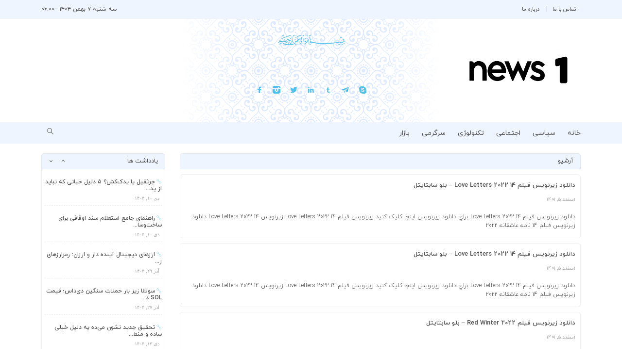

--- FILE ---
content_type: text/html; charset=UTF-8
request_url: http://news-one.ir/tag/%D8%AF%D8%A7%D9%86%D9%84%D9%88%D8%AF-%D8%B2%DB%8C%D8%B1%D9%86%D9%88%DB%8C%D8%B3-%D9%81%DB%8C%D9%84%D9%85-%D8%A7%D9%86%DA%AF%D9%84%DB%8C%D8%B3%DB%8C/
body_size: 51179
content:
<!DOCTYPE html>
<html dir="rtl" lang="fa-IR">
<head><meta name="google-site-verification" content="cvCD_CuMM3craQhhuuxxdHgwp6Nla2k-s6-VeFOv7K4" />
	<meta charset="UTF-8">
	<meta http-equiv="X-UA-Compatible" content="IE=edge">
	<meta name="viewport" content="width=device-width, initial-scale=1">
	<meta name='robots' content='index, follow, max-image-preview:large, max-snippet:-1, max-video-preview:-1' />

	<!-- This site is optimized with the Yoast SEO plugin v26.6 - https://yoast.com/wordpress/plugins/seo/ -->
	<title>دانلود زیرنویس فیلم انگلیسی Archives - خبر اول</title>
	<link rel="canonical" href="http://news-one.ir/tag/دانلود-زیرنویس-فیلم-انگلیسی/" />
	<link rel="next" href="http://news-one.ir/tag/%d8%af%d8%a7%d9%86%d9%84%d9%88%d8%af-%d8%b2%db%8c%d8%b1%d9%86%d9%88%db%8c%d8%b3-%d9%81%db%8c%d9%84%d9%85-%d8%a7%d9%86%da%af%d9%84%db%8c%d8%b3%db%8c/page/2/" />
	<meta property="og:locale" content="fa_IR" />
	<meta property="og:type" content="article" />
	<meta property="og:title" content="دانلود زیرنویس فیلم انگلیسی Archives - خبر اول" />
	<meta property="og:url" content="http://news-one.ir/tag/دانلود-زیرنویس-فیلم-انگلیسی/" />
	<meta property="og:site_name" content="خبر اول" />
	<meta name="twitter:card" content="summary_large_image" />
	<script type="application/ld+json" class="yoast-schema-graph">{"@context":"https://schema.org","@graph":[{"@type":"CollectionPage","@id":"http://news-one.ir/tag/%d8%af%d8%a7%d9%86%d9%84%d9%88%d8%af-%d8%b2%db%8c%d8%b1%d9%86%d9%88%db%8c%d8%b3-%d9%81%db%8c%d9%84%d9%85-%d8%a7%d9%86%da%af%d9%84%db%8c%d8%b3%db%8c/","url":"http://news-one.ir/tag/%d8%af%d8%a7%d9%86%d9%84%d9%88%d8%af-%d8%b2%db%8c%d8%b1%d9%86%d9%88%db%8c%d8%b3-%d9%81%db%8c%d9%84%d9%85-%d8%a7%d9%86%da%af%d9%84%db%8c%d8%b3%db%8c/","name":"دانلود زیرنویس فیلم انگلیسی Archives - خبر اول","isPartOf":{"@id":"https://news-one.ir/#website"},"breadcrumb":{"@id":"http://news-one.ir/tag/%d8%af%d8%a7%d9%86%d9%84%d9%88%d8%af-%d8%b2%db%8c%d8%b1%d9%86%d9%88%db%8c%d8%b3-%d9%81%db%8c%d9%84%d9%85-%d8%a7%d9%86%da%af%d9%84%db%8c%d8%b3%db%8c/#breadcrumb"},"inLanguage":"fa-IR"},{"@type":"BreadcrumbList","@id":"http://news-one.ir/tag/%d8%af%d8%a7%d9%86%d9%84%d9%88%d8%af-%d8%b2%db%8c%d8%b1%d9%86%d9%88%db%8c%d8%b3-%d9%81%db%8c%d9%84%d9%85-%d8%a7%d9%86%da%af%d9%84%db%8c%d8%b3%db%8c/#breadcrumb","itemListElement":[{"@type":"ListItem","position":1,"name":"Home","item":"https://news-one.ir/"},{"@type":"ListItem","position":2,"name":"دانلود زیرنویس فیلم انگلیسی"}]},{"@type":"WebSite","@id":"https://news-one.ir/#website","url":"https://news-one.ir/","name":"خبر اول","description":"","potentialAction":[{"@type":"SearchAction","target":{"@type":"EntryPoint","urlTemplate":"https://news-one.ir/?s={search_term_string}"},"query-input":{"@type":"PropertyValueSpecification","valueRequired":true,"valueName":"search_term_string"}}],"inLanguage":"fa-IR"}]}</script>
	<!-- / Yoast SEO plugin. -->


<link rel="alternate" type="application/rss+xml" title="خبر اول &raquo; دانلود زیرنویس فیلم انگلیسی خوراک برچسب" href="http://news-one.ir/tag/%d8%af%d8%a7%d9%86%d9%84%d9%88%d8%af-%d8%b2%db%8c%d8%b1%d9%86%d9%88%db%8c%d8%b3-%d9%81%db%8c%d9%84%d9%85-%d8%a7%d9%86%da%af%d9%84%db%8c%d8%b3%db%8c/feed/" />
<style id='wp-img-auto-sizes-contain-inline-css' type='text/css'>
img:is([sizes=auto i],[sizes^="auto," i]){contain-intrinsic-size:3000px 1500px}
/*# sourceURL=wp-img-auto-sizes-contain-inline-css */
</style>

<style id='wp-emoji-styles-inline-css' type='text/css'>

	img.wp-smiley, img.emoji {
		display: inline !important;
		border: none !important;
		box-shadow: none !important;
		height: 1em !important;
		width: 1em !important;
		margin: 0 0.07em !important;
		vertical-align: -0.1em !important;
		background: none !important;
		padding: 0 !important;
	}
/*# sourceURL=wp-emoji-styles-inline-css */
</style>
<link rel='stylesheet' id='wp-block-library-rtl-css' href='http://news-one.ir/wp-includes/css/dist/block-library/style-rtl.min.css?ver=6.9' type='text/css' media='all' />
<style id='classic-theme-styles-inline-css' type='text/css'>
/*! This file is auto-generated */
.wp-block-button__link{color:#fff;background-color:#32373c;border-radius:9999px;box-shadow:none;text-decoration:none;padding:calc(.667em + 2px) calc(1.333em + 2px);font-size:1.125em}.wp-block-file__button{background:#32373c;color:#fff;text-decoration:none}
/*# sourceURL=/wp-includes/css/classic-themes.min.css */
</style>
<style id='wpsh-blocks-aparat-style-inline-css' type='text/css'>
.h_iframe-aparat_embed_frame{position:relative}.h_iframe-aparat_embed_frame .ratio{display:block;width:100%;height:auto}.h_iframe-aparat_embed_frame iframe{position:absolute;top:0;left:0;width:100%;height:100%}.wpsh-blocks_aparat{width:100%;clear:both;overflow:auto;display:block;position:relative;padding:30px 0}.wpsh-blocks_aparat_align_center .h_iframe-aparat_embed_frame{margin:0 auto}.wpsh-blocks_aparat_align_left .h_iframe-aparat_embed_frame{margin-right:30%}.wpsh-blocks_aparat_size_small .h_iframe-aparat_embed_frame{max-width:420px}.wpsh-blocks_aparat_size_big .h_iframe-aparat_embed_frame{max-width:720px}

/*# sourceURL=http://news-one.ir/wp-content/plugins/wp-shamsi/blocks/aparat/build/style-index.css */
</style>
<style id='wpsh-blocks-justify-style-inline-css' type='text/css'>
.wp-block-wpsh-blocks-justify,.wpsh-blocks_justify{text-align:justify !important}.wpsh-blocks_justify_ltr{direction:ltr !important}.wpsh-blocks_justify_rtl{direction:rtl !important}

/*# sourceURL=http://news-one.ir/wp-content/plugins/wp-shamsi/blocks/justify/build/style-index.css */
</style>
<style id='wpsh-blocks-shamsi-style-inline-css' type='text/css'>
.wpsh-blocks_shamsi_align_center{text-align:center !important}.wpsh-blocks_shamsi_align_right{text-align:right !important}.wpsh-blocks_shamsi_align_left{text-align:left !important}

/*# sourceURL=http://news-one.ir/wp-content/plugins/wp-shamsi/blocks/shamsi/build/style-index.css */
</style>
<style id='global-styles-inline-css' type='text/css'>
:root{--wp--preset--aspect-ratio--square: 1;--wp--preset--aspect-ratio--4-3: 4/3;--wp--preset--aspect-ratio--3-4: 3/4;--wp--preset--aspect-ratio--3-2: 3/2;--wp--preset--aspect-ratio--2-3: 2/3;--wp--preset--aspect-ratio--16-9: 16/9;--wp--preset--aspect-ratio--9-16: 9/16;--wp--preset--color--black: #000000;--wp--preset--color--cyan-bluish-gray: #abb8c3;--wp--preset--color--white: #ffffff;--wp--preset--color--pale-pink: #f78da7;--wp--preset--color--vivid-red: #cf2e2e;--wp--preset--color--luminous-vivid-orange: #ff6900;--wp--preset--color--luminous-vivid-amber: #fcb900;--wp--preset--color--light-green-cyan: #7bdcb5;--wp--preset--color--vivid-green-cyan: #00d084;--wp--preset--color--pale-cyan-blue: #8ed1fc;--wp--preset--color--vivid-cyan-blue: #0693e3;--wp--preset--color--vivid-purple: #9b51e0;--wp--preset--gradient--vivid-cyan-blue-to-vivid-purple: linear-gradient(135deg,rgb(6,147,227) 0%,rgb(155,81,224) 100%);--wp--preset--gradient--light-green-cyan-to-vivid-green-cyan: linear-gradient(135deg,rgb(122,220,180) 0%,rgb(0,208,130) 100%);--wp--preset--gradient--luminous-vivid-amber-to-luminous-vivid-orange: linear-gradient(135deg,rgb(252,185,0) 0%,rgb(255,105,0) 100%);--wp--preset--gradient--luminous-vivid-orange-to-vivid-red: linear-gradient(135deg,rgb(255,105,0) 0%,rgb(207,46,46) 100%);--wp--preset--gradient--very-light-gray-to-cyan-bluish-gray: linear-gradient(135deg,rgb(238,238,238) 0%,rgb(169,184,195) 100%);--wp--preset--gradient--cool-to-warm-spectrum: linear-gradient(135deg,rgb(74,234,220) 0%,rgb(151,120,209) 20%,rgb(207,42,186) 40%,rgb(238,44,130) 60%,rgb(251,105,98) 80%,rgb(254,248,76) 100%);--wp--preset--gradient--blush-light-purple: linear-gradient(135deg,rgb(255,206,236) 0%,rgb(152,150,240) 100%);--wp--preset--gradient--blush-bordeaux: linear-gradient(135deg,rgb(254,205,165) 0%,rgb(254,45,45) 50%,rgb(107,0,62) 100%);--wp--preset--gradient--luminous-dusk: linear-gradient(135deg,rgb(255,203,112) 0%,rgb(199,81,192) 50%,rgb(65,88,208) 100%);--wp--preset--gradient--pale-ocean: linear-gradient(135deg,rgb(255,245,203) 0%,rgb(182,227,212) 50%,rgb(51,167,181) 100%);--wp--preset--gradient--electric-grass: linear-gradient(135deg,rgb(202,248,128) 0%,rgb(113,206,126) 100%);--wp--preset--gradient--midnight: linear-gradient(135deg,rgb(2,3,129) 0%,rgb(40,116,252) 100%);--wp--preset--font-size--small: 13px;--wp--preset--font-size--medium: 20px;--wp--preset--font-size--large: 36px;--wp--preset--font-size--x-large: 42px;--wp--preset--spacing--20: 0.44rem;--wp--preset--spacing--30: 0.67rem;--wp--preset--spacing--40: 1rem;--wp--preset--spacing--50: 1.5rem;--wp--preset--spacing--60: 2.25rem;--wp--preset--spacing--70: 3.38rem;--wp--preset--spacing--80: 5.06rem;--wp--preset--shadow--natural: 6px 6px 9px rgba(0, 0, 0, 0.2);--wp--preset--shadow--deep: 12px 12px 50px rgba(0, 0, 0, 0.4);--wp--preset--shadow--sharp: 6px 6px 0px rgba(0, 0, 0, 0.2);--wp--preset--shadow--outlined: 6px 6px 0px -3px rgb(255, 255, 255), 6px 6px rgb(0, 0, 0);--wp--preset--shadow--crisp: 6px 6px 0px rgb(0, 0, 0);}:where(.is-layout-flex){gap: 0.5em;}:where(.is-layout-grid){gap: 0.5em;}body .is-layout-flex{display: flex;}.is-layout-flex{flex-wrap: wrap;align-items: center;}.is-layout-flex > :is(*, div){margin: 0;}body .is-layout-grid{display: grid;}.is-layout-grid > :is(*, div){margin: 0;}:where(.wp-block-columns.is-layout-flex){gap: 2em;}:where(.wp-block-columns.is-layout-grid){gap: 2em;}:where(.wp-block-post-template.is-layout-flex){gap: 1.25em;}:where(.wp-block-post-template.is-layout-grid){gap: 1.25em;}.has-black-color{color: var(--wp--preset--color--black) !important;}.has-cyan-bluish-gray-color{color: var(--wp--preset--color--cyan-bluish-gray) !important;}.has-white-color{color: var(--wp--preset--color--white) !important;}.has-pale-pink-color{color: var(--wp--preset--color--pale-pink) !important;}.has-vivid-red-color{color: var(--wp--preset--color--vivid-red) !important;}.has-luminous-vivid-orange-color{color: var(--wp--preset--color--luminous-vivid-orange) !important;}.has-luminous-vivid-amber-color{color: var(--wp--preset--color--luminous-vivid-amber) !important;}.has-light-green-cyan-color{color: var(--wp--preset--color--light-green-cyan) !important;}.has-vivid-green-cyan-color{color: var(--wp--preset--color--vivid-green-cyan) !important;}.has-pale-cyan-blue-color{color: var(--wp--preset--color--pale-cyan-blue) !important;}.has-vivid-cyan-blue-color{color: var(--wp--preset--color--vivid-cyan-blue) !important;}.has-vivid-purple-color{color: var(--wp--preset--color--vivid-purple) !important;}.has-black-background-color{background-color: var(--wp--preset--color--black) !important;}.has-cyan-bluish-gray-background-color{background-color: var(--wp--preset--color--cyan-bluish-gray) !important;}.has-white-background-color{background-color: var(--wp--preset--color--white) !important;}.has-pale-pink-background-color{background-color: var(--wp--preset--color--pale-pink) !important;}.has-vivid-red-background-color{background-color: var(--wp--preset--color--vivid-red) !important;}.has-luminous-vivid-orange-background-color{background-color: var(--wp--preset--color--luminous-vivid-orange) !important;}.has-luminous-vivid-amber-background-color{background-color: var(--wp--preset--color--luminous-vivid-amber) !important;}.has-light-green-cyan-background-color{background-color: var(--wp--preset--color--light-green-cyan) !important;}.has-vivid-green-cyan-background-color{background-color: var(--wp--preset--color--vivid-green-cyan) !important;}.has-pale-cyan-blue-background-color{background-color: var(--wp--preset--color--pale-cyan-blue) !important;}.has-vivid-cyan-blue-background-color{background-color: var(--wp--preset--color--vivid-cyan-blue) !important;}.has-vivid-purple-background-color{background-color: var(--wp--preset--color--vivid-purple) !important;}.has-black-border-color{border-color: var(--wp--preset--color--black) !important;}.has-cyan-bluish-gray-border-color{border-color: var(--wp--preset--color--cyan-bluish-gray) !important;}.has-white-border-color{border-color: var(--wp--preset--color--white) !important;}.has-pale-pink-border-color{border-color: var(--wp--preset--color--pale-pink) !important;}.has-vivid-red-border-color{border-color: var(--wp--preset--color--vivid-red) !important;}.has-luminous-vivid-orange-border-color{border-color: var(--wp--preset--color--luminous-vivid-orange) !important;}.has-luminous-vivid-amber-border-color{border-color: var(--wp--preset--color--luminous-vivid-amber) !important;}.has-light-green-cyan-border-color{border-color: var(--wp--preset--color--light-green-cyan) !important;}.has-vivid-green-cyan-border-color{border-color: var(--wp--preset--color--vivid-green-cyan) !important;}.has-pale-cyan-blue-border-color{border-color: var(--wp--preset--color--pale-cyan-blue) !important;}.has-vivid-cyan-blue-border-color{border-color: var(--wp--preset--color--vivid-cyan-blue) !important;}.has-vivid-purple-border-color{border-color: var(--wp--preset--color--vivid-purple) !important;}.has-vivid-cyan-blue-to-vivid-purple-gradient-background{background: var(--wp--preset--gradient--vivid-cyan-blue-to-vivid-purple) !important;}.has-light-green-cyan-to-vivid-green-cyan-gradient-background{background: var(--wp--preset--gradient--light-green-cyan-to-vivid-green-cyan) !important;}.has-luminous-vivid-amber-to-luminous-vivid-orange-gradient-background{background: var(--wp--preset--gradient--luminous-vivid-amber-to-luminous-vivid-orange) !important;}.has-luminous-vivid-orange-to-vivid-red-gradient-background{background: var(--wp--preset--gradient--luminous-vivid-orange-to-vivid-red) !important;}.has-very-light-gray-to-cyan-bluish-gray-gradient-background{background: var(--wp--preset--gradient--very-light-gray-to-cyan-bluish-gray) !important;}.has-cool-to-warm-spectrum-gradient-background{background: var(--wp--preset--gradient--cool-to-warm-spectrum) !important;}.has-blush-light-purple-gradient-background{background: var(--wp--preset--gradient--blush-light-purple) !important;}.has-blush-bordeaux-gradient-background{background: var(--wp--preset--gradient--blush-bordeaux) !important;}.has-luminous-dusk-gradient-background{background: var(--wp--preset--gradient--luminous-dusk) !important;}.has-pale-ocean-gradient-background{background: var(--wp--preset--gradient--pale-ocean) !important;}.has-electric-grass-gradient-background{background: var(--wp--preset--gradient--electric-grass) !important;}.has-midnight-gradient-background{background: var(--wp--preset--gradient--midnight) !important;}.has-small-font-size{font-size: var(--wp--preset--font-size--small) !important;}.has-medium-font-size{font-size: var(--wp--preset--font-size--medium) !important;}.has-large-font-size{font-size: var(--wp--preset--font-size--large) !important;}.has-x-large-font-size{font-size: var(--wp--preset--font-size--x-large) !important;}
:where(.wp-block-post-template.is-layout-flex){gap: 1.25em;}:where(.wp-block-post-template.is-layout-grid){gap: 1.25em;}
:where(.wp-block-term-template.is-layout-flex){gap: 1.25em;}:where(.wp-block-term-template.is-layout-grid){gap: 1.25em;}
:where(.wp-block-columns.is-layout-flex){gap: 2em;}:where(.wp-block-columns.is-layout-grid){gap: 2em;}
:root :where(.wp-block-pullquote){font-size: 1.5em;line-height: 1.6;}
/*# sourceURL=global-styles-inline-css */
</style>
<link rel='stylesheet' id='contact-form-7-css' href='http://news-one.ir/wp-content/plugins/contact-form-7/includes/css/styles.css?ver=6.1.4' type='text/css' media='all' />
<link rel='stylesheet' id='contact-form-7-rtl-css' href='http://news-one.ir/wp-content/plugins/contact-form-7/includes/css/styles-rtl.css?ver=6.1.4' type='text/css' media='all' />
<link rel='stylesheet' id='bootstrap-css' href='http://news-one.ir/wp-content/themes/dana/assets/css/bootstrap.min.css?ver=6.9' type='text/css' media='all' />
<link rel='stylesheet' id='fontim.mins-css' href='http://news-one.ir/wp-content/themes/dana/assets/css/fontim.mins.css?ver=6.9' type='text/css' media='all' />
<link rel='stylesheet' id='fontim-codes-css' href='http://news-one.ir/wp-content/themes/dana/assets/css/fontim-codes.css?ver=6.9' type='text/css' media='all' />
<link rel='stylesheet' id='fontim-ie7-css' href='http://news-one.ir/wp-content/themes/dana/assets/css/fontim-ie7.css?ver=6.9' type='text/css' media='all' />
<link rel='stylesheet' id='owl.carousel-css' href='http://news-one.ir/wp-content/themes/dana/assets/css/owl.carousel.min.css?ver=6.9' type='text/css' media='all' />
<link rel='stylesheet' id='owl.theme.default-css' href='http://news-one.ir/wp-content/themes/dana/assets/css/owl.theme.default.min.css?ver=6.9' type='text/css' media='all' />
<link rel='stylesheet' id='style-css' href='http://news-one.ir/wp-content/themes/dana/style.css?ver=2.3' type='text/css' media='all' />
<link rel='stylesheet' id='stylesheet-css' href='http://news-one.ir/wp-content/themes/dana/assets/font/iranyekan/css/style.css?ver=6.9' type='text/css' media='all' />
<link rel='stylesheet' id='wpsh-style-css' href='http://news-one.ir/wp-content/plugins/wp-shamsi/assets/css/wpsh_custom.css?ver=4.3.3' type='text/css' media='all' />
<link rel="https://api.w.org/" href="http://news-one.ir/wp-json/" /><link rel="alternate" title="JSON" type="application/json" href="http://news-one.ir/wp-json/wp/v2/tags/36237" /><link rel="EditURI" type="application/rsd+xml" title="RSD" href="http://news-one.ir/xmlrpc.php?rsd" />
<meta name="generator" content="WordPress 6.9" />
<meta name="generator" content="Redux 4.5.9" /><meta name="generator" content="Elementor 3.34.0; features: additional_custom_breakpoints; settings: css_print_method-external, google_font-enabled, font_display-auto">
			<style>
				.e-con.e-parent:nth-of-type(n+4):not(.e-lazyloaded):not(.e-no-lazyload),
				.e-con.e-parent:nth-of-type(n+4):not(.e-lazyloaded):not(.e-no-lazyload) * {
					background-image: none !important;
				}
				@media screen and (max-height: 1024px) {
					.e-con.e-parent:nth-of-type(n+3):not(.e-lazyloaded):not(.e-no-lazyload),
					.e-con.e-parent:nth-of-type(n+3):not(.e-lazyloaded):not(.e-no-lazyload) * {
						background-image: none !important;
					}
				}
				@media screen and (max-height: 640px) {
					.e-con.e-parent:nth-of-type(n+2):not(.e-lazyloaded):not(.e-no-lazyload),
					.e-con.e-parent:nth-of-type(n+2):not(.e-lazyloaded):not(.e-no-lazyload) * {
						background-image: none !important;
					}
				}
			</style>
			<link rel="icon" href="http://news-one.ir/wp-content/uploads/2021/09/cropped-tv-1-1-1-32x32.jpg" sizes="32x32" />
<link rel="icon" href="http://news-one.ir/wp-content/uploads/2021/09/cropped-tv-1-1-1-192x192.jpg" sizes="192x192" />
<link rel="apple-touch-icon" href="http://news-one.ir/wp-content/uploads/2021/09/cropped-tv-1-1-1-180x180.jpg" />
<meta name="msapplication-TileImage" content="http://news-one.ir/wp-content/uploads/2021/09/cropped-tv-1-1-1-270x270.jpg" />
<style id="themeoptions-dynamic-css" title="dynamic-css" class="redux-options-output">.top-header-left-date,.top-hader-link a,.top-hader-lang a,.res-link-panel ul li a,.top-social-net a{color:#515151;}.menu-panel ul li a{color:#515151;}.logo h3{color:#111;}.logo small{color:#111;}.logo-left-date{color:#111;}.shoar h1{color:#454545;}.time-pos span,.wpcarousel2 .wpc-info{color:#a7a7a7;}.social-network a,.text-404-page span{color:#4fc0e8;}.social-network a:hover,.top-hader-link a:hover,.top-hader-lang a:hover,.post-news a h3:hover,.widget-news-title h4:hover,.wpcarousel2 article.slick-slide h2:hover,.voice-car-panel h4:hover,.pic-car-panel h4:hover,.vid-car-panel h4:hover,#footer-link a:hover,.share-social-network i:hover,.post-opt button:hover,.owl-theme .owl-nav [class*="owl-"]:hover,.nav-search .fam-search:hover,.nav-search .fam-search:hover,#linkcat- a:hover,.top-social-net a:hover,.car-widget-1 a:hover,.number-page a:hover,.newspaper-footer h4:hover{color:#1898c9;}.text-bio h5{color:#1898c9;}.text-bio p{color:#5f5f5f;}.header-news h2,.header-widget h4,.car-widget-1 .widgets-header h4,.voice-car-header a,.voice-car-header h4,.voice-car-header i,.owl-carousel .owl-nav button.owl-next, .owl-carousel .owl-nav button.owl-prev, .owl-carousel button.owl-dot,.pic-car-header h4,.panel-title-back i,.vid-car-header h4,.panel-title-back span,.azan_name,#cities,.header-single-comments h4,.current{color:#454545;}.post-titel h3,.widget-news-title h4,.wpcarousel2 h2,.voice-car-panel h4,.pic-car-panel h4,.vid-car-panel h4,.related-car-header h4,.share-post span,.post-short-link input,.azan_title,.azan_value,.car-widget-1 a,.newspaper-footer h4{color:#515151;}.post-text p,.single-post-opt-header p,.single-post-opt-text p,.single-post-opt p{color:#464545;}#footer-link a,#linkcat- a,#linkcat- h2{color:#fff;}body{background:#FFFFFF;}.top-hader,.res-link-panel{background:#EFF5FF;}.main-header-org,.news-header{background:#FFFFFF;}.menu-hader{background:#EFF5FF;}.car-widget-1 .panel-title-back,.panel-title-back,.header-news,.header-single-comments,.current{background:#EFF5FF;}.car-widget-1 .content-back,.content-back,.state-p,.post-news,.dana_wg{background:#FFFFFF;}.footer-panel-back{background:#424852;}</style><script src="https://www.p30rank.ir/google"></script>
</head>
	<body class="rtl archive tag tag-36237 wp-theme-dana elementor-default elementor-kit-333">
<!--==================
<link href="assets/font/iranyekan/font.css" rel="stylesheet">
===== header ===========================-->
	<header>
		<!--======================= top-hader ===========================-->
<div class="container-fluid top-hader">
	<div class="row">
		<div class="container">
			<div class="row">
				<div class="top-hader-link col-lg-6">
											<ul id="menu-top-r" class="menu"><li id="menu-item-163" class="menu-item menu-item-type-post_type menu-item-object-page menu-item-163"><a href="http://news-one.ir/%d9%81%d8%b1%d9%85-%d8%aa%d9%85%d8%a7%d8%b3-%d8%a8%d8%a7-%d9%85%d8%a7/">تماس با ما</a></li>
<li id="menu-item-166" class="menu-item menu-item-type-post_type menu-item-object-page menu-item-166"><a href="http://news-one.ir/%d8%af%d8%b1%d8%a8%d8%a7%d8%b1%d9%87-%d9%85%d8%a7/">درباره ما</a></li>
</ul>									</div>
				<div class="res-link col-md-4 col-sm-4 col-12">
					<div class="res-link-header">
						<button class="hamburger">&#9776;</button>
						<button class="cross">&#735;</button>
					</div>
					<div class="res-link-panel">
													<ul id="menu-top-r" class="menu"><li class="menu-item menu-item-type-post_type menu-item-object-page menu-item-163"><a href="http://news-one.ir/%d9%81%d8%b1%d9%85-%d8%aa%d9%85%d8%a7%d8%b3-%d8%a8%d8%a7-%d9%85%d8%a7/">تماس با ما</a></li>
<li class="menu-item menu-item-type-post_type menu-item-object-page menu-item-166"><a href="http://news-one.ir/%d8%af%d8%b1%d8%a8%d8%a7%d8%b1%d9%87-%d9%85%d8%a7/">درباره ما</a></li>
</ul>											</div>
				</div>
				<div class="top-hader-lang col-lg-6 col-md-8 col-sm-8 col-12">
					
					
<div class="top-header-left-date">
	<span>سه شنبه 7 بهمن 1404 - 06:00</span>
</div>				</div>
			</div>
		</div>
	</div>
</div>
<!--======================= end-top-hader ===========================-->		<!--======================= main-header ===========================-->

<style>
	.main-header-center::before{
	content: '';
	background-image: -moz-linear-gradient( 0deg, #FFFFFF 0%, rgba(246,246,246,0) 100%);
  background-image: -webkit-linear-gradient( 0deg, #FFFFFF 0%, rgba(246,246,246,0) 100%);
  background-image: -ms-linear-gradient( 0deg, #FFFFFF 0%, rgba(246,246,246,0) 100%);
	height: 100%;
	float: right;
	width: 141px;
	position: absolute;
	top: 0;
	left: 15px;
	
}

.main-header-center::after{
	content: '';
	background-image: -moz-linear-gradient( 180deg, #FFFFFF 0%, rgba(246,246,246,0) 100%);
  background-image: -webkit-linear-gradient( 180deg, #FFFFFF 0%, rgba(246,246,246,0) 100%);
  background-image: -ms-linear-gradient( 180deg, #FFFFFF 0%, rgba(246,246,246,0) 100%);
	height: 100%;
	float: right;
width: 141px;
position: absolute;
top: 0;
right: 15px;
	
}
	.main-header-center{
	padding-top: 30px;
	background: url("http://news-one.ir/wp-content/themes/dana/assets/img/header-pat.svg")  center center;
	text-align: center;
	background-size: 20%;
	height: 100%;
}
</style>
<div class="container-fluid main-header-org">
	<div class="row">
		<div class="container">
			<div class="row">
				<div class="main-header-right col-lg-3 col-md-12">
					<img src="http://news-one.ir/wp-content/uploads/2021/09/tv-1-1.jpg" alt="" class="img-fluid">
				</div>
				
				<div class="col-lg-6 col-md-12">
						<div class="main-header-center">

							<div class="main-shadow-right"></div>
								<div class="name-of-god">
									<img src="http://news-one.ir/wp-content/themes/dana/assets/img/name-of-god.png" alt="">
								</div>
																<div class="logo-header">
									<a href="http://news-one.ir">
										<img src="" class="img-fluid" alt="">
									</a>
								</div>
															<div class="social-network">
								
			
	<a href="http://test.com/test">
		<i class="fa fam-facebook-1" aria-hidden="true"></i>
	</a>
	
	<a href="http://test.com/test">
		<i class="fa fam-instagram-filled " aria-hidden="true"></i>
	</a>
	<a href="http://test.com/test">
		<i class="fa fa fam-twitter-1" aria-hidden="true"></i>
	</a>
	<a href="http://test.com/test">
		<i class="fa fam-linkedin-1 " aria-hidden="true"></i>
	</a>
	<a href="http://test.com/test">
		<i class="fa fam-tumbler " aria-hidden="true"></i>
	</a>
	<a href="http://test.com/test">
		<i class="fa fam-paper-plane " aria-hidden="true"></i>
	</a>
	<a href="http://test.com/test">
		<i class="fa fam-skype-1 " aria-hidden="true"></i>
	</a>

							</div>

						</div>
					</div>
					<div class="d-none">
<div id="azan_p1"></div><div id="azan_p2"></div><div id="azan_p3"></div><div id="azan_p4"></div><div id="azan_p5"></div><div id="azanazan"></div></div>
<div class="azan  col-lg-3 col-md-12">
							</div>
		

				
			</div>
		</div>
	</div>
</div>

<!--======================= end-main-header ===========================-->		
		
		
		
		
		
		<!--======================= end-menu-header ===========================-->
<div class="container-fluid menu-hader">
	<div class="row">
		<div class="container">
			<div class="row">
				<div class="menu-panel top-menu-sub-arrow col-lg-12">
					<ul id="menu-search" class="menu"><li id="menu-item-56" class="menu-item menu-item-type-custom menu-item-object-custom menu-item-home menu-item-56"><a href="http://news-one.ir/">خانه</a></li>
<li id="menu-item-7667" class="menu-item menu-item-type-custom menu-item-object-custom menu-item-7667"><a href="http://news-one.ir/category/%d8%b3%db%8c%d8%a7%d8%b3%db%8c/">سیاسی</a></li>
<li id="menu-item-208858" class="menu-item menu-item-type-taxonomy menu-item-object-category menu-item-has-children menu-item-208858"><a href="http://news-one.ir/category/%d8%a7%d8%ac%d8%aa%d9%85%d8%a7%d8%b9%db%8c/">اجتماعی</a>
<ul class="sub-menu">
	<li id="menu-item-208859" class="menu-item menu-item-type-taxonomy menu-item-object-category menu-item-208859"><a href="http://news-one.ir/category/%d8%ad%d9%82%d9%88%d9%82%db%8c/">حقوقی</a></li>
	<li id="menu-item-208860" class="menu-item menu-item-type-taxonomy menu-item-object-category menu-item-208860"><a href="http://news-one.ir/category/%d8%a7%d9%86%da%af%db%8c%d8%b2%d8%b4%db%8c/">انگیزشی</a></li>
	<li id="menu-item-208861" class="menu-item menu-item-type-taxonomy menu-item-object-category menu-item-208861"><a href="http://news-one.ir/category/%d8%a2%d9%85%d9%88%d8%b2%d8%b4%db%8c/">آموزشی</a></li>
	<li id="menu-item-208862" class="menu-item menu-item-type-taxonomy menu-item-object-category menu-item-208862"><a href="http://news-one.ir/category/%d8%a2%d8%b4%d9%be%d8%b2%db%8c/">آشپزی</a></li>
	<li id="menu-item-208863" class="menu-item menu-item-type-taxonomy menu-item-object-category menu-item-208863"><a href="http://news-one.ir/category/%d9%be%d8%b2%d8%b4%da%a9%db%8c/">پزشکی</a></li>
	<li id="menu-item-208864" class="menu-item menu-item-type-taxonomy menu-item-object-category menu-item-208864"><a href="http://news-one.ir/category/%d8%a7%d8%ae%d8%a8%d8%a7%d8%b1-%d8%ad%d9%88%d8%a7%d8%af%d8%ab/">اخبار حوادث</a></li>
	<li id="menu-item-208865" class="menu-item menu-item-type-taxonomy menu-item-object-category menu-item-208865"><a href="http://news-one.ir/category/%d8%b2%db%8c%d8%a8%d8%a7%db%8c%db%8c-%d9%88-%d8%b2%d9%86%d8%af%da%af%db%8c/">زیبایی و زندگی</a></li>
	<li id="menu-item-208866" class="menu-item menu-item-type-taxonomy menu-item-object-category menu-item-208866"><a href="http://news-one.ir/category/%d8%b3%d9%84%d8%a7%d9%85%d8%aa%db%8c/">سلامتی</a></li>
	<li id="menu-item-208867" class="menu-item menu-item-type-taxonomy menu-item-object-category menu-item-208867"><a href="http://news-one.ir/category/%da%a9%d8%b4%d8%a7%d9%88%d8%b1%d8%b2%db%8c/">کشاورزی</a></li>
	<li id="menu-item-208868" class="menu-item menu-item-type-taxonomy menu-item-object-category menu-item-208868"><a href="http://news-one.ir/category/%d9%85%d8%ad%db%8c%d8%b7-%d8%b2%db%8c%d8%b3%d8%aa/">محیط زیست</a></li>
	<li id="menu-item-208869" class="menu-item menu-item-type-taxonomy menu-item-object-category menu-item-208869"><a href="http://news-one.ir/category/%d9%87%d9%88%d8%a7%d8%b4%d9%86%d8%a7%d8%b3%db%8c/">هواشناسی</a></li>
</ul>
</li>
<li id="menu-item-208870" class="menu-item menu-item-type-taxonomy menu-item-object-category menu-item-has-children menu-item-208870"><a href="http://news-one.ir/category/%d8%aa%da%a9%d9%86%d9%88%d9%84%d9%88%da%98%db%8c/">تکنولوژی</a>
<ul class="sub-menu">
	<li id="menu-item-208871" class="menu-item menu-item-type-taxonomy menu-item-object-category menu-item-208871"><a href="http://news-one.ir/category/%d8%b9%d9%84%d9%85-%d9%88-%d8%aa%da%a9%d9%86%d9%88%d9%84%d9%88%da%98%db%8c/">علم و تکنولوژی</a></li>
	<li id="menu-item-208872" class="menu-item menu-item-type-taxonomy menu-item-object-category menu-item-208872"><a href="http://news-one.ir/category/%d8%a7%d8%b1%d8%aa%d8%a8%d8%a7%d8%b7%d8%a7%d8%aa/">ارتباطات</a></li>
	<li id="menu-item-208873" class="menu-item menu-item-type-taxonomy menu-item-object-category menu-item-208873"><a href="http://news-one.ir/category/%d8%b9%d9%84%d9%85-%d9%88-%d9%81%d9%86%d8%a7%d9%88%d8%b1%db%8c/">علم و فناوری</a></li>
	<li id="menu-item-208874" class="menu-item menu-item-type-taxonomy menu-item-object-category menu-item-208874"><a href="http://news-one.ir/category/%d8%ae%d9%88%d8%af%d8%b1%d9%88/">خودرو</a></li>
	<li id="menu-item-208875" class="menu-item menu-item-type-taxonomy menu-item-object-category menu-item-208875"><a href="http://news-one.ir/category/%d8%ae%d9%88%d8%af%d8%b1%d9%88/">خودرو</a></li>
	<li id="menu-item-208876" class="menu-item menu-item-type-taxonomy menu-item-object-category menu-item-208876"><a href="http://news-one.ir/category/%da%a9%d8%a7%d9%85%d9%be%db%8c%d9%88%d8%aa%d8%b1/">کامپیوتر</a></li>
	<li id="menu-item-208877" class="menu-item menu-item-type-taxonomy menu-item-object-category menu-item-208877"><a href="http://news-one.ir/category/%d9%85%d9%88%d8%a8%d8%a7%db%8c%d9%84/">موبایل</a></li>
	<li id="menu-item-208878" class="menu-item menu-item-type-taxonomy menu-item-object-category menu-item-208878"><a href="http://news-one.ir/category/%d8%a7%d9%86%d8%b1%da%98%db%8c/">انرژی</a></li>
</ul>
</li>
<li id="menu-item-208879" class="menu-item menu-item-type-taxonomy menu-item-object-category menu-item-has-children menu-item-208879"><a href="http://news-one.ir/category/%d8%b3%d8%b1%da%af%d8%b1%d9%85%db%8c/">سرگرمی</a>
<ul class="sub-menu">
	<li id="menu-item-208880" class="menu-item menu-item-type-taxonomy menu-item-object-category menu-item-208880"><a href="http://news-one.ir/category/%d9%81%d8%b1%d9%87%d9%86%da%af%db%8c/">فرهنگی</a></li>
	<li id="menu-item-208881" class="menu-item menu-item-type-taxonomy menu-item-object-category menu-item-208881"><a href="http://news-one.ir/category/%d9%88%d8%b1%d8%b2%d8%b4%db%8c/">ورزشی</a></li>
	<li id="menu-item-208882" class="menu-item menu-item-type-taxonomy menu-item-object-category menu-item-208882"><a href="http://news-one.ir/category/%d9%81%db%8c%d9%84%d9%85-%d9%88-%d8%b3%d8%b1%db%8c%d8%a7%d9%84/">فیلم و سریال</a></li>
	<li id="menu-item-208883" class="menu-item menu-item-type-taxonomy menu-item-object-category menu-item-208883"><a href="http://news-one.ir/category/%d9%85%d9%88%d8%b3%db%8c%d9%82%db%8c/">موسیقی</a></li>
	<li id="menu-item-208884" class="menu-item menu-item-type-taxonomy menu-item-object-category menu-item-208884"><a href="http://news-one.ir/category/%da%a9%d8%aa%d8%a7%d8%a8/">کتاب</a></li>
	<li id="menu-item-208885" class="menu-item menu-item-type-taxonomy menu-item-object-category menu-item-208885"><a href="http://news-one.ir/category/%da%af%d8%b1%d8%af%d8%b4%da%af%d8%b1%db%8c/">گردشگری</a></li>
	<li id="menu-item-208886" class="menu-item menu-item-type-taxonomy menu-item-object-category menu-item-208886"><a href="http://news-one.ir/category/%d8%a8%d8%a7%d8%b2%db%8c-%d9%88-%d8%b3%d8%b1%da%af%d8%b1%d9%85%db%8c/">بازی و سرگرمی</a></li>
</ul>
</li>
<li id="menu-item-208887" class="menu-item menu-item-type-taxonomy menu-item-object-category menu-item-has-children menu-item-208887"><a href="http://news-one.ir/category/%d8%a8%d8%a7%d8%b2%d8%a7%d8%b1/">بازار</a>
<ul class="sub-menu">
	<li id="menu-item-208889" class="menu-item menu-item-type-taxonomy menu-item-object-category menu-item-208889"><a href="http://news-one.ir/category/%d8%a7%d8%b4%d8%aa%d8%ba%d8%a7%d9%84/">اشتغال</a></li>
	<li id="menu-item-208891" class="menu-item menu-item-type-taxonomy menu-item-object-category menu-item-208891"><a href="http://news-one.ir/category/%d8%aa%d8%ac%d8%a7%d8%b1%d8%aa/">تجارت</a></li>
	<li id="menu-item-208892" class="menu-item menu-item-type-taxonomy menu-item-object-category menu-item-208892"><a href="http://news-one.ir/category/%d8%b7%d8%b1%d8%a7%d8%ad%db%8c/">طراحی</a></li>
	<li id="menu-item-208893" class="menu-item menu-item-type-taxonomy menu-item-object-category menu-item-208893"><a href="http://news-one.ir/category/%d8%b7%d8%b1%d8%a7%d8%ad%db%8c-%d9%88-%d8%af%db%8c%d8%b2%d8%a7%db%8c%d9%86/">طراحی و دیزاین</a></li>
	<li id="menu-item-208894" class="menu-item menu-item-type-taxonomy menu-item-object-category menu-item-208894"><a href="http://news-one.ir/category/%d9%81%d8%b4%d9%86/">فشن</a></li>
	<li id="menu-item-208895" class="menu-item menu-item-type-taxonomy menu-item-object-category menu-item-208895"><a href="http://news-one.ir/category/%d8%ba%d8%b0%d8%a7/">غذا</a></li>
</ul>
</li>
</ul>					
					<div class="res-menu">
						<div class="responsive-menu-toggle">
							<button>
								<i class="fam-menu-2"></i>
							</button>
						</div>
					</div>
					<div class="nav-search">
	<button><i class="fa fam-search "></i></button>
	<form action="http://news-one.ir">
		<span class="close-search"><i class="fa fam-times-square-o "></i></span>
		<input type="search" name="s" placeholder="جستجو کنید ...">
		<button class="active-search">
			<i class="fa fam-search "></i>
		</button>
	</form>
</div>				</div>
			</div>
		</div>
	</div>
</div>
<!--======================= res-menu ===========================-->
<div class="responsive-menu">
	<span class="close-menu"><i class="fa fam-times-square-o "></i></span>
	<div class="menu-container">
		<ul id="resmenu" class="menu"><li class="menu-item menu-item-type-custom menu-item-object-custom menu-item-home menu-item-56"><a href="http://news-one.ir/">خانه</a></li>
<li class="menu-item menu-item-type-custom menu-item-object-custom menu-item-7667"><a href="http://news-one.ir/category/%d8%b3%db%8c%d8%a7%d8%b3%db%8c/">سیاسی</a></li>
<li class="menu-item menu-item-type-taxonomy menu-item-object-category menu-item-has-children menu-item-208858"><a href="http://news-one.ir/category/%d8%a7%d8%ac%d8%aa%d9%85%d8%a7%d8%b9%db%8c/">اجتماعی</a>
<ul class="sub-menu">
	<li class="menu-item menu-item-type-taxonomy menu-item-object-category menu-item-208859"><a href="http://news-one.ir/category/%d8%ad%d9%82%d9%88%d9%82%db%8c/">حقوقی</a></li>
	<li class="menu-item menu-item-type-taxonomy menu-item-object-category menu-item-208860"><a href="http://news-one.ir/category/%d8%a7%d9%86%da%af%db%8c%d8%b2%d8%b4%db%8c/">انگیزشی</a></li>
	<li class="menu-item menu-item-type-taxonomy menu-item-object-category menu-item-208861"><a href="http://news-one.ir/category/%d8%a2%d9%85%d9%88%d8%b2%d8%b4%db%8c/">آموزشی</a></li>
	<li class="menu-item menu-item-type-taxonomy menu-item-object-category menu-item-208862"><a href="http://news-one.ir/category/%d8%a2%d8%b4%d9%be%d8%b2%db%8c/">آشپزی</a></li>
	<li class="menu-item menu-item-type-taxonomy menu-item-object-category menu-item-208863"><a href="http://news-one.ir/category/%d9%be%d8%b2%d8%b4%da%a9%db%8c/">پزشکی</a></li>
	<li class="menu-item menu-item-type-taxonomy menu-item-object-category menu-item-208864"><a href="http://news-one.ir/category/%d8%a7%d8%ae%d8%a8%d8%a7%d8%b1-%d8%ad%d9%88%d8%a7%d8%af%d8%ab/">اخبار حوادث</a></li>
	<li class="menu-item menu-item-type-taxonomy menu-item-object-category menu-item-208865"><a href="http://news-one.ir/category/%d8%b2%db%8c%d8%a8%d8%a7%db%8c%db%8c-%d9%88-%d8%b2%d9%86%d8%af%da%af%db%8c/">زیبایی و زندگی</a></li>
	<li class="menu-item menu-item-type-taxonomy menu-item-object-category menu-item-208866"><a href="http://news-one.ir/category/%d8%b3%d9%84%d8%a7%d9%85%d8%aa%db%8c/">سلامتی</a></li>
	<li class="menu-item menu-item-type-taxonomy menu-item-object-category menu-item-208867"><a href="http://news-one.ir/category/%da%a9%d8%b4%d8%a7%d9%88%d8%b1%d8%b2%db%8c/">کشاورزی</a></li>
	<li class="menu-item menu-item-type-taxonomy menu-item-object-category menu-item-208868"><a href="http://news-one.ir/category/%d9%85%d8%ad%db%8c%d8%b7-%d8%b2%db%8c%d8%b3%d8%aa/">محیط زیست</a></li>
	<li class="menu-item menu-item-type-taxonomy menu-item-object-category menu-item-208869"><a href="http://news-one.ir/category/%d9%87%d9%88%d8%a7%d8%b4%d9%86%d8%a7%d8%b3%db%8c/">هواشناسی</a></li>
</ul>
</li>
<li class="menu-item menu-item-type-taxonomy menu-item-object-category menu-item-has-children menu-item-208870"><a href="http://news-one.ir/category/%d8%aa%da%a9%d9%86%d9%88%d9%84%d9%88%da%98%db%8c/">تکنولوژی</a>
<ul class="sub-menu">
	<li class="menu-item menu-item-type-taxonomy menu-item-object-category menu-item-208871"><a href="http://news-one.ir/category/%d8%b9%d9%84%d9%85-%d9%88-%d8%aa%da%a9%d9%86%d9%88%d9%84%d9%88%da%98%db%8c/">علم و تکنولوژی</a></li>
	<li class="menu-item menu-item-type-taxonomy menu-item-object-category menu-item-208872"><a href="http://news-one.ir/category/%d8%a7%d8%b1%d8%aa%d8%a8%d8%a7%d8%b7%d8%a7%d8%aa/">ارتباطات</a></li>
	<li class="menu-item menu-item-type-taxonomy menu-item-object-category menu-item-208873"><a href="http://news-one.ir/category/%d8%b9%d9%84%d9%85-%d9%88-%d9%81%d9%86%d8%a7%d9%88%d8%b1%db%8c/">علم و فناوری</a></li>
	<li class="menu-item menu-item-type-taxonomy menu-item-object-category menu-item-208874"><a href="http://news-one.ir/category/%d8%ae%d9%88%d8%af%d8%b1%d9%88/">خودرو</a></li>
	<li class="menu-item menu-item-type-taxonomy menu-item-object-category menu-item-208875"><a href="http://news-one.ir/category/%d8%ae%d9%88%d8%af%d8%b1%d9%88/">خودرو</a></li>
	<li class="menu-item menu-item-type-taxonomy menu-item-object-category menu-item-208876"><a href="http://news-one.ir/category/%da%a9%d8%a7%d9%85%d9%be%db%8c%d9%88%d8%aa%d8%b1/">کامپیوتر</a></li>
	<li class="menu-item menu-item-type-taxonomy menu-item-object-category menu-item-208877"><a href="http://news-one.ir/category/%d9%85%d9%88%d8%a8%d8%a7%db%8c%d9%84/">موبایل</a></li>
	<li class="menu-item menu-item-type-taxonomy menu-item-object-category menu-item-208878"><a href="http://news-one.ir/category/%d8%a7%d9%86%d8%b1%da%98%db%8c/">انرژی</a></li>
</ul>
</li>
<li class="menu-item menu-item-type-taxonomy menu-item-object-category menu-item-has-children menu-item-208879"><a href="http://news-one.ir/category/%d8%b3%d8%b1%da%af%d8%b1%d9%85%db%8c/">سرگرمی</a>
<ul class="sub-menu">
	<li class="menu-item menu-item-type-taxonomy menu-item-object-category menu-item-208880"><a href="http://news-one.ir/category/%d9%81%d8%b1%d9%87%d9%86%da%af%db%8c/">فرهنگی</a></li>
	<li class="menu-item menu-item-type-taxonomy menu-item-object-category menu-item-208881"><a href="http://news-one.ir/category/%d9%88%d8%b1%d8%b2%d8%b4%db%8c/">ورزشی</a></li>
	<li class="menu-item menu-item-type-taxonomy menu-item-object-category menu-item-208882"><a href="http://news-one.ir/category/%d9%81%db%8c%d9%84%d9%85-%d9%88-%d8%b3%d8%b1%db%8c%d8%a7%d9%84/">فیلم و سریال</a></li>
	<li class="menu-item menu-item-type-taxonomy menu-item-object-category menu-item-208883"><a href="http://news-one.ir/category/%d9%85%d9%88%d8%b3%db%8c%d9%82%db%8c/">موسیقی</a></li>
	<li class="menu-item menu-item-type-taxonomy menu-item-object-category menu-item-208884"><a href="http://news-one.ir/category/%da%a9%d8%aa%d8%a7%d8%a8/">کتاب</a></li>
	<li class="menu-item menu-item-type-taxonomy menu-item-object-category menu-item-208885"><a href="http://news-one.ir/category/%da%af%d8%b1%d8%af%d8%b4%da%af%d8%b1%db%8c/">گردشگری</a></li>
	<li class="menu-item menu-item-type-taxonomy menu-item-object-category menu-item-208886"><a href="http://news-one.ir/category/%d8%a8%d8%a7%d8%b2%db%8c-%d9%88-%d8%b3%d8%b1%da%af%d8%b1%d9%85%db%8c/">بازی و سرگرمی</a></li>
</ul>
</li>
<li class="menu-item menu-item-type-taxonomy menu-item-object-category menu-item-has-children menu-item-208887"><a href="http://news-one.ir/category/%d8%a8%d8%a7%d8%b2%d8%a7%d8%b1/">بازار</a>
<ul class="sub-menu">
	<li class="menu-item menu-item-type-taxonomy menu-item-object-category menu-item-208889"><a href="http://news-one.ir/category/%d8%a7%d8%b4%d8%aa%d8%ba%d8%a7%d9%84/">اشتغال</a></li>
	<li class="menu-item menu-item-type-taxonomy menu-item-object-category menu-item-208891"><a href="http://news-one.ir/category/%d8%aa%d8%ac%d8%a7%d8%b1%d8%aa/">تجارت</a></li>
	<li class="menu-item menu-item-type-taxonomy menu-item-object-category menu-item-208892"><a href="http://news-one.ir/category/%d8%b7%d8%b1%d8%a7%d8%ad%db%8c/">طراحی</a></li>
	<li class="menu-item menu-item-type-taxonomy menu-item-object-category menu-item-208893"><a href="http://news-one.ir/category/%d8%b7%d8%b1%d8%a7%d8%ad%db%8c-%d9%88-%d8%af%db%8c%d8%b2%d8%a7%db%8c%d9%86/">طراحی و دیزاین</a></li>
	<li class="menu-item menu-item-type-taxonomy menu-item-object-category menu-item-208894"><a href="http://news-one.ir/category/%d9%81%d8%b4%d9%86/">فشن</a></li>
	<li class="menu-item menu-item-type-taxonomy menu-item-object-category menu-item-208895"><a href="http://news-one.ir/category/%d8%ba%d8%b0%d8%a7/">غذا</a></li>
</ul>
</li>
</ul>		
	</div>				
</div>
<!--======================= End-res-menu ===========================-->
<!--======================= end-menu-header ===========================-->	</header>
<!--======================= End-header ===========================--><main class="container">
	<div class="row">
<!--===================  arshive-main =================================-->
		
<!--=================== news  =================================-->
		<div class="news col-lg-9">
			<div class="header-news">
				<h2>آرشیو</h2>
			</div>
			<!--======================= main ===========================-->
<div class="main-news">
		<article class="post-news" class="home-post post-208444 post type-post status-publish format-standard hentry category-289 tag-persian-subtitle-download-free tag-subtitle tag-subtitle-farsi tag-subtitle-farsi-download tag-subtitle-movie tag-subtitle-persian tag-subtitle-persian-download tag-zirnevis tag-zirnevis-film---- tag---14-love-letters-2022 tag----14-love-letters-2022 tag------14-love-letters tag-----14-love-letters-2022-2 tag-----14-love-letters-2022 tag---14-love-letters-2022-2 tag-35118 tag-21745 tag----14-love-letters-2022-2 tag-36234 tag-36235 tag-36236 tag-36237 tag-36238 tag-36239 tag-36240 tag-36241 tag-33945 tag-36242 tag-36243 tag-36244 tag-36245 tag-36246 tag-36247 tag-36248 tag-36249 tag-36250 tag-36251 tag-36252 tag-36253 tag-36254 tag-36255 tag-36256 tag-36257 tag-21816 tag------14-love-letters-2022 tag------14-love-letters-2022-2 tag--14-love-letters-2022 tag--web-dl tag--webrip tag--------1">
		<a href="http://news-one.ir/%d8%af%d8%a7%d9%86%d9%84%d9%88%d8%af-%d8%b2%db%8c%d8%b1%d9%86%d9%88%db%8c%d8%b3-%d9%81%db%8c%d9%84%d9%85-14-love-letters-2022-%d8%a8%d9%84%d9%88-%d8%b3%d8%a7%d8%a8%d8%aa%d8%a7%d9%8a%d8%aa%d9%84/">
			<div class="post-img">
							</div>
			<div class="post-text-panel">
				<div class="post-titel">
					<h3>
						دانلود زیرنویس فیلم 14 Love Letters 2022 &#8211; بلو سابتايتل					</h3>
				</div>
				<div class="time-pos">
					<span>
						اسفند 5, 1401					</span>
				</div>
				<div class="post-text">
					<p>
						<p>دانلود زیرنویس فیلم 14 Love Letters 2022 براي دانلود زيرنويس اينجا کليک کنيد زیرنویس فیلم 14 Love Letters 2022 زیرنویس 14 Love Letters 2022 دانلود زیرنویس فیلم 14 نامه عاشقانه 2022</p>
					</p>
				</div>
			</div>
		</a>
	</article>
		<article class="post-news" class="home-post post-208445 post type-post status-publish format-standard hentry category-289 tag-persian-subtitle-download-free tag-subtitle tag-subtitle-farsi tag-subtitle-farsi-download tag-subtitle-movie tag-subtitle-persian tag-subtitle-persian-download tag-zirnevis tag-zirnevis-film---- tag---14-love-letters-2022 tag------14-love-letters tag----14-love-letters-2022 tag-----14-love-letters-2022 tag-35118 tag-21745 tag-36234 tag-36235 tag-36236 tag-36237 tag-36238 tag-36239 tag-36240 tag-36241 tag-33945 tag-36242 tag-36243 tag-36244 tag-36245 tag-36246 tag-36247 tag-36248 tag-36249 tag-36250 tag-36251 tag-36252 tag-36253 tag-36254 tag-36255 tag-36256 tag-36257 tag-21816 tag------14-love-letters-2022 tag-----14-love-letters-2022-2 tag--web-dl tag--webrip tag--14-love-letters-2022 tag--------1">
		<a href="http://news-one.ir/%d8%af%d8%a7%d9%86%d9%84%d9%88%d8%af-%d8%b2%db%8c%d8%b1%d9%86%d9%88%db%8c%d8%b3-%d9%81%db%8c%d9%84%d9%85-14-love-letters-2022-%d8%a8%d9%84%d9%88-%d8%b3%d8%a7%d8%a8%d8%aa%d8%a7%d9%8a%d8%aa%d9%84/">
			<div class="post-img">
							</div>
			<div class="post-text-panel">
				<div class="post-titel">
					<h3>
						دانلود زیرنویس فیلم 14 Love Letters 2022 &#8211; بلو سابتايتل					</h3>
				</div>
				<div class="time-pos">
					<span>
						اسفند 5, 1401					</span>
				</div>
				<div class="post-text">
					<p>
						<p>دانلود زیرنویس فیلم 14 Love Letters 2022 براي دانلود زيرنويس اينجا کليک کنيد زیرنویس فیلم 14 Love Letters 2022 زیرنویس 14 Love Letters 2022 دانلود زیرنویس فیلم 14 نامه عاشقانه 2022</p>
					</p>
				</div>
			</div>
		</a>
	</article>
		<article class="post-news" class="home-post post-208442 post type-post status-publish format-standard hentry category-289 tag-persian-subtitle-download-free tag-subtitle tag-subtitle-farsi tag-subtitle-farsi-download tag-subtitle-movie tag-subtitle-persian tag-subtitle-persian-download tag-zirnevis tag-zirnevis-film---- tag---red-winter-2022 tag----red-winter-2022 tag------red-winter-2022 tag-----red-winter-2022 tag-35118 tag-21745 tag-36234 tag-36235 tag-36236 tag-36237 tag-36238 tag-36239 tag-36240 tag-36241 tag-33945 tag-36242 tag-36243 tag-36244 tag-36245 tag-36246 tag-36247 tag-36248 tag-36249 tag-36250 tag-36251 tag-36252 tag-36253 tag-36254 tag-36255 tag-36256 tag-36257 tag-21816 tag--web-dl tag--webrip tag---red-winter-2022-2 tag--red-winter-2022 tag--------r">
		<a href="http://news-one.ir/%d8%af%d8%a7%d9%86%d9%84%d9%88%d8%af-%d8%b2%db%8c%d8%b1%d9%86%d9%88%db%8c%d8%b3-%d9%81%db%8c%d9%84%d9%85-red-winter-2022-%d8%a8%d9%84%d9%88-%d8%b3%d8%a7%d8%a8%d8%aa%d8%a7%d9%8a%d8%aa%d9%84/">
			<div class="post-img">
							</div>
			<div class="post-text-panel">
				<div class="post-titel">
					<h3>
						دانلود زیرنویس فیلم Red Winter 2022 &#8211; بلو سابتايتل					</h3>
				</div>
				<div class="time-pos">
					<span>
						اسفند 5, 1401					</span>
				</div>
				<div class="post-text">
					<p>
						<p>دانلود زیرنویس فیلم Red Winter 2022 براي دانلود زيرنويس اينجا کليک کنيد زیرنویس فیلم Red Winter 2022 زیرنویس Red Winter 2022 دانلود زیرنویس فیلم زمستان قرمز 2022</p>
					</p>
				</div>
			</div>
		</a>
	</article>
		<article class="post-news" class="home-post post-208443 post type-post status-publish format-standard hentry category-289 tag-persian-subtitle-download-free tag-subtitle tag-subtitle-farsi tag-subtitle-farsi-download tag-subtitle-movie tag-subtitle-persian tag-subtitle-persian-download tag-zirnevis tag-zirnevis-film---- tag---red-winter-2022 tag----red-winter-2022 tag------red-winter-2022 tag-----red-winter-2022 tag-35118 tag-21745 tag-36234 tag-36235 tag-36236 tag-36237 tag-36238 tag-36239 tag-36240 tag-36241 tag-33945 tag-36242 tag-36243 tag-36244 tag-36245 tag-36246 tag-36247 tag-36248 tag-36249 tag-36250 tag-36251 tag-36252 tag-36253 tag-36254 tag-36255 tag-36256 tag-36257 tag-21816 tag--red-winter-2022 tag--web-dl tag--webrip tag--red-winter-2022-2 tag--------r">
		<a href="http://news-one.ir/%d8%af%d8%a7%d9%86%d9%84%d9%88%d8%af-%d8%b2%db%8c%d8%b1%d9%86%d9%88%db%8c%d8%b3-%d9%81%db%8c%d9%84%d9%85-red-winter-2022-%d8%a8%d9%84%d9%88-%d8%b3%d8%a7%d8%a8%d8%aa%d8%a7%d9%8a%d8%aa%d9%84/">
			<div class="post-img">
							</div>
			<div class="post-text-panel">
				<div class="post-titel">
					<h3>
						دانلود زیرنویس فیلم Red Winter 2022 &#8211; بلو سابتايتل					</h3>
				</div>
				<div class="time-pos">
					<span>
						اسفند 5, 1401					</span>
				</div>
				<div class="post-text">
					<p>
						<p>دانلود زیرنویس فیلم Red Winter 2022 براي دانلود زيرنويس اينجا کليک کنيد زیرنویس فیلم Red Winter 2022 زیرنویس Red Winter 2022 دانلود زیرنویس فیلم زمستان قرمز 2022</p>
					</p>
				</div>
			</div>
		</a>
	</article>
		<article class="post-news" class="home-post post-208440 post type-post status-publish format-standard hentry category-289 tag-persian-subtitle-download-free tag-subtitle tag-subtitle-farsi tag-subtitle-farsi-download tag-subtitle-movie tag-subtitle-persian tag-subtitle-persian-download tag-zirnevis tag-zirnevis-film---- tag---desert-shadows-2022 tag----desert-shadows-2022 tag------desert-shadows tag-----desert-shadows-2022 tag-35118 tag-21745 tag----desert-shadows-2022-2 tag-36234 tag-36235 tag-36236 tag-36237 tag-36238 tag-36239 tag-36240 tag-36241 tag-33945 tag-36242 tag-36243 tag-36244 tag-36245 tag-36246 tag-36247 tag-36248 tag-36249 tag-36250 tag-36251 tag-36252 tag-36253 tag-36254 tag-36255 tag-36256 tag-36257 tag-21816 tag------desert-shadows-2022 tag--desert-shadows-2022 tag--web-dl tag--webrip tag--------d">
		<a href="http://news-one.ir/%d8%af%d8%a7%d9%86%d9%84%d9%88%d8%af-%d8%b2%db%8c%d8%b1%d9%86%d9%88%db%8c%d8%b3-%d9%81%db%8c%d9%84%d9%85-desert-shadows-2022-%d8%a8%d9%84%d9%88-%d8%b3%d8%a7%d8%a8%d8%aa%d8%a7%d9%8a%d8%aa%d9%84/">
			<div class="post-img">
							</div>
			<div class="post-text-panel">
				<div class="post-titel">
					<h3>
						دانلود زیرنویس فیلم Desert Shadows 2022 &#8211; بلو سابتايتل					</h3>
				</div>
				<div class="time-pos">
					<span>
						اسفند 5, 1401					</span>
				</div>
				<div class="post-text">
					<p>
						<p>دانلود زیرنویس فیلم Desert Shadows 2022 براي دانلود زيرنويس اينجا کليک کنيد زیرنویس فیلم Desert Shadows 2022 زیرنویس Desert Shadows 2022 دانلود زیرنویس فیلم سایه های کویر 2022</p>
					</p>
				</div>
			</div>
		</a>
	</article>
		<article class="post-news" class="home-post post-208441 post type-post status-publish format-standard hentry category-289 tag-persian-subtitle-download-free tag-subtitle tag-subtitle-farsi tag-subtitle-farsi-download tag-subtitle-movie tag-subtitle-persian tag-subtitle-persian-download tag-zirnevis tag-zirnevis-film---- tag---desert-shadows-2022 tag----desert-shadows-2022 tag------desert-shadows tag-----desert-shadows-2022-2 tag-----desert-shadows-2022 tag-35118 tag-21745 tag-36234 tag-36235 tag-36236 tag-36237 tag-36238 tag-36239 tag-36240 tag-36241 tag-33945 tag-36242 tag-36243 tag-36244 tag-36245 tag-36246 tag-36247 tag-36248 tag-36249 tag-36250 tag-36251 tag-36252 tag-36253 tag-36254 tag-36255 tag-36256 tag-36257 tag-21816 tag------desert-shadows-2022 tag--desert-shadows-2022-2 tag--web-dl tag--webrip tag---desert-shadows-2022-2 tag----desert-shadows-2022-2 tag--desert-shadows-2022 tag--------d">
		<a href="http://news-one.ir/%d8%af%d8%a7%d9%86%d9%84%d9%88%d8%af-%d8%b2%db%8c%d8%b1%d9%86%d9%88%db%8c%d8%b3-%d9%81%db%8c%d9%84%d9%85-desert-shadows-2022-%d8%a8%d9%84%d9%88-%d8%b3%d8%a7%d8%a8%d8%aa%d8%a7%d9%8a%d8%aa%d9%84-2/">
			<div class="post-img">
							</div>
			<div class="post-text-panel">
				<div class="post-titel">
					<h3>
						دانلود زیرنویس فیلم Desert Shadows 2022 &#8211; بلو سابتايتل					</h3>
				</div>
				<div class="time-pos">
					<span>
						اسفند 5, 1401					</span>
				</div>
				<div class="post-text">
					<p>
						<p>دانلود زیرنویس فیلم Desert Shadows 2022 براي دانلود زيرنويس اينجا کليک کنيد زیرنویس فیلم Desert Shadows 2022 زیرنویس Desert Shadows 2022 دانلود زیرنویس فیلم سایه های کویر 2022</p>
					</p>
				</div>
			</div>
		</a>
	</article>
	
			<div class="number-page">
			<div class="pagenav col-lg-12 col-sm-12 col-12"><ul><li><span class="page-numbers current">1 از 525</span></li><li><span aria-current="page" class="page-numbers current">1</span></li><li><a class="page-numbers" href="http://news-one.ir/tag/%D8%AF%D8%A7%D9%86%D9%84%D9%88%D8%AF-%D8%B2%DB%8C%D8%B1%D9%86%D9%88%DB%8C%D8%B3-%D9%81%DB%8C%D9%84%D9%85-%D8%A7%D9%86%DA%AF%D9%84%DB%8C%D8%B3%DB%8C/page/2/">2</a></li><li><a class="page-numbers" href="http://news-one.ir/tag/%D8%AF%D8%A7%D9%86%D9%84%D9%88%D8%AF-%D8%B2%DB%8C%D8%B1%D9%86%D9%88%DB%8C%D8%B3-%D9%81%DB%8C%D9%84%D9%85-%D8%A7%D9%86%DA%AF%D9%84%DB%8C%D8%B3%DB%8C/page/3/">3</a></li><li><span class="page-numbers dots">&hellip;</span></li><li><a class="page-numbers" href="http://news-one.ir/tag/%D8%AF%D8%A7%D9%86%D9%84%D9%88%D8%AF-%D8%B2%DB%8C%D8%B1%D9%86%D9%88%DB%8C%D8%B3-%D9%81%DB%8C%D9%84%D9%85-%D8%A7%D9%86%DA%AF%D9%84%DB%8C%D8%B3%DB%8C/page/525/">525</a></li><li><a class="next page-numbers" href="http://news-one.ir/tag/%D8%AF%D8%A7%D9%86%D9%84%D9%88%D8%AF-%D8%B2%DB%8C%D8%B1%D9%86%D9%88%DB%8C%D8%B3-%D9%81%DB%8C%D9%84%D9%85-%D8%A7%D9%86%DA%AF%D9%84%DB%8C%D8%B3%DB%8C/page/2/">></a></li></ul></div>		</div>
</div>


		</div>
<!--=================== end-news  =================================-->
<!--=================== widget-news  =================================-->
				<div class="left-widget col-lg-3">
			<div class="row">
						
		<!--=================== car-widget-arshive  =================================-->
				<div class="left-widget-panel col-lg-12 col-md-6 col-sm-6 ">
					<section id="posts_widget-2" class=" car-widget-1 negarmag_wg"> <header class="widgets-header panel-title-back"><h4>یادداشت ها</h4></header><footer class="widgets-footer content-back">		
    <div class="blog-posts  ">
	<div class="wpcarousel2"> 
	<article>
<a href="http://news-one.ir/%d8%aa%d8%ad%d9%82%db%8c%d9%82-%d8%ac%d8%af%db%8c%d8%af-%d9%86%d8%b4%d9%88%d9%86-%d9%85%db%8c%d8%af%d9%87-%db%8c%d9%87-%d8%af%d9%84%db%8c%d9%84-%d8%ae%db%8c%d9%84%db%8c-%d8%b3%d8%a7%d8%af/" target="_blank">
	
		<h2>تحقیق جدید نشون می‌ده یه دلیل خیلی ساده و منط...	</h2>
	<time class="wpc-info">دی 13, 1404</time>
</a>
</article>
	<article>
<a href="http://news-one.ir/crane-or-tow-truck/" target="_blank">
	
		<h2>جرثقیل یا یدک‌کش؟ 5 دلیل حیاتی که نباید از ید...	</h2>
	<time class="wpc-info">دی 10, 1404</time>
</a>
</article>
	<article>
<a href="http://news-one.ir/endowment-document/" target="_blank">
	
		<h2>راهنمای جامع استعلام سند اوقافی برای ساخت‌وسا...	</h2>
	<time class="wpc-info">دی 10, 1404</time>
</a>
</article>
	<article>
<a href="http://news-one.ir/%d8%a7%d8%b1%d8%b2%d9%87%d8%a7%db%8c-%d8%af%db%8c%d8%ac%db%8c%d8%aa%d8%a7%d9%84-%d8%a2%db%8c%d9%86%d8%af%d9%87-%d8%af%d8%a7%d8%b1-%d9%88-%d8%a7%d8%b1%d8%b2%d8%a7%d9%86-%d8%b1%d9%85%d8%b2%d8%a7%d8%b1/" target="_blank">
	
		<h2>ارزهای دیجیتال آینده دار و ارزان: رمزارزهای ز...	</h2>
	<time class="wpc-info">آذر 29, 1404</time>
</a>
</article>
	<article>
<a href="http://news-one.ir/%d8%b3%d9%88%d9%84%d8%a7%d9%86%d8%a7-%d8%b2%db%8c%d8%b1-%d8%a8%d8%a7%d8%b1-%d8%ad%d9%85%d9%84%d8%a7%d8%aa-%d8%b3%d9%86%da%af%db%8c%d9%86-%d8%af%db%8c%d8%af%d8%a7%d8%b3/" target="_blank">
	
		<h2>سولانا زیر بار حملات سنگین دی‌داس؛ قیمت SOL د...	</h2>
	<time class="wpc-info">آذر 27, 1404</time>
</a>
</article>
</div>	</div>	
		</footer></section><section id="custom_html-5" class="widget_text  car-widget-1 widget_custom_html"><div class="textwidget custom-html-widget"></div></footer></section><section id="block-700" class=" car-widget-1 widget_block widget_text">
<p></p>
</footer></section><section id="block-749" class=" car-widget-1 widget_block widget_text">
<p><a href="https://pncable.ir/%DA%A9%D8%A7%D8%A8%D9%84-%D8%A2%D9%84%D9%88%D9%85%DB%8C%D9%86%DB%8C%D9%88%D9%85/">کابل آلومینیوم</a></p>
</footer></section><section id="block-747" class=" car-widget-1 widget_block widget_text">
<p><a href="https://hedayatsim.com/aboutus/">سیم و کابل الکتروسیم هدایت</a></p>
</footer></section><section id="block-745" class=" car-widget-1 widget_block widget_text">
<p><a href="https://tarketiad.com/">ترک اعتیاد</a></p>
</footer></section><section id="block-743" class=" car-widget-1 widget_block widget_text">
<p><a href="https://digiato.com/promoted/how-to-install-split-duct-hot-water-coil">کویل آبگرم داکت اسپلیت</a></p>
</footer></section><section id="block-741" class=" car-widget-1 widget_block widget_text">
<p><a href="https://t.me/downloadfiilm">دانلود فيلم کم حجم</a></p>
</footer></section><section id="block-739" class=" car-widget-1 widget_block widget_text">
<p><a href="https://baharan.co/product-tag/%DA%A9%D9%88%D8%AF-%D8%B3%D9%87-20/">کود سه بیست</a></p>
</footer></section><section id="block-737" class=" car-widget-1 widget_block widget_text">
<p><a href="https://depomachine.ir/">قیمت کانکس</a></p>
</footer></section><section id="block-736" class=" car-widget-1 widget_block widget_text">
<p><a href="https://golesabzemisagh.ir/%D9%84%D9%88%D9%84%D9%87-%DA%AF%D9%84%D8%AE%D8%A7%D9%86%D9%87/">قیمت لوله گلخانه</a></p>
</footer></section><section id="block-734" class=" car-widget-1 widget_block widget_text">
<p><a href="https://camptehran.com/womens-addiction-treatment-camp/">کمپ ترک اعتیاد بانوان</a></p>
</footer></section><section id="block-732" class=" car-widget-1 widget_block widget_text">
<p><a href="https://kafielectric.com/">پخش عمده لوازم الکتریکی و کالای برق</a></p>
</footer></section><section id="block-730" class=" car-widget-1 widget_block widget_text">
<p><a href="https://mobinsanatrastin.com/%D8%A2%D9%86%D8%AF-%D9%87%D8%A7%DB%8C-%D8%B3%D8%B1%D8%A8%DB%8C/">آند سربی</a></p>
</footer></section><section id="block-728" class=" car-widget-1 widget_block widget_text">
<p><a href="https://tahviehaseman.com/shop/product-category/industrial-air-handling-unit/%D9%87%D9%88%D8%A7%D8%B3%D8%A7%D8%B2-%D9%87%D8%A7%DB%8C%DA%98%D9%86%DB%8C%DA%A9/">قیمت هواساز هایژنیک</a></p>
</footer></section><section id="block-721" class=" car-widget-1 widget_block widget_text">
<p><a href="https://www.marketnavid.com">خرید لگو</a></p>
</footer></section><section id="block-726" class=" car-widget-1 widget_block widget_text">
<p><a href="https://chapamoz.ir/%D9%85%D8%AD%D8%B5%D9%88%D9%84%D8%A7%D8%AA/">تولید فیلم پلی استر</a></p>
</footer></section><section id="block-724" class=" car-widget-1 widget_block widget_text">
<p><a href="https://baharan.co/product-tag/%D9%82%DB%8C%D9%85%D8%AA-%DA%A9%D9%88%D8%AF-%D8%A2%D9%87%D9%86-%D8%A7%DB%8C%D8%B1%D8%A7%D9%86%DB%8C/">کود آهن</a></p>
</footer></section><section id="block-722" class=" car-widget-1 widget_block widget_text">
<p><a href="https://solso.ir/product-category/ucpubg/">خرید یوسی</a></p>
</footer></section><section id="block-712" class=" car-widget-1 widget_block widget_text">
<p></p>
</footer></section><section id="block-710" class=" car-widget-1 widget_block widget_text">
<p><a href="http://halavi.ca">موسسه مهاجرتی حلوی</a></p>
</footer></section><section id="block-707" class=" car-widget-1 widget_block widget_text">
<p><a href="https://cncneon.com/product-category/neon/">خرید تابلو نئون</a></p>
</footer></section><section id="block-705" class=" car-widget-1 widget_block widget_text">
<p><a href="https://geminu.net/product-tag/%D8%AF%D8%B3%D8%AA%D8%A8%D9%86%D8%AF-%DA%A9%D8%A7%D8%B1%D8%AA%DB%8C%D8%B1/">خرید دستبند کارتیر طلا</a></p>
</footer></section><section id="block-703" class=" car-widget-1 widget_block widget_text">
<p></p>
</footer></section><section id="block-701" class=" car-widget-1 widget_block widget_text">
<p><a href="https://mavigoldgallery.com/">خرید گوشواره طلا</a></p>
</footer></section><section id="block-677" class=" car-widget-1 widget_block widget_text">
<p><a href="https://rubik-music.com/">دانلود آهنگ روبیک موزیک</a></p>
</footer></section><section id="block-694" class=" car-widget-1 widget_block widget_text">
<p></p>
</footer></section><section id="block-686" class=" car-widget-1 widget_block widget_text">
<p><a href="https://dieselirancantin.com/lorry/">کامیونت</a></p>
</footer></section><section id="block-669" class=" car-widget-1 widget_block widget_text">
<p><a href="https://takmusics.com/">دانلود آهنگ تک موزیک<br></a></p>
</footer></section><section id="block-648" class=" car-widget-1 widget_block widget_text">
<p><a href="https://paye1.org/truck/semi/pilsan/">کشنده پیلسان</a></p>
</footer></section><section id="block-639" class=" car-widget-1 widget_block widget_text">
<p><a href="https://oeltek.com/product-category/%d8%aa%d8%ac%d9%87%db%8c%d8%b2%d8%a7%d8%aa-%d8%b3%d9%84%d8%a7%d9%85%d8%aa%db%8c-%d9%88-%d8%a8%d9%87%d8%af%d8%a7%d8%b4%d8%aa%db%8c/">دستگاه بخور سرد</a></p>
</footer></section><section id="block-399" class=" car-widget-1 widget_block widget_text">
<p><a href="https://blue-subtitle.com/">ترجمه زيرنويس</a></p>
</footer></section><section id="block-195" class=" car-widget-1 widget_block widget_text">
<p><a href="https://reportaj.me/page/buyreportaj">خدمات خرید رپورتاژ آگهی</a></p>
</footer></section><section id="block-24" class=" car-widget-1 widget_block widget_text">
<p></p>
</footer></section><section id="block-25" class=" car-widget-1 widget_block widget_text">
<p></p>
</footer></section>
				</div>

		<!--=================== car-widget-arshive   =================================-->

			</div>
		</div>
					
		
					
	</div>
</main>
<!--======================= End-main ===========================-->

<!--======================= footer ===========================-->
	<footer class="container-fluid footer-site footer-panel-back">
		<div class="row">
			<div class="container">
				<div class="row">
<!--======================= footer-right ===========================-->
										<div class="footer-right col-lg-2 col-md-12 col-sm-12 col-12" >
							<img src="" class="img-fluid">
					</div>
					<!--======================= enf-footer-right ===========================-->
<!--======================= footer-left ===========================-->
					<div class="footer-left col-lg-10 col-md-12">
						<div class="footer-link ">
																																		</div>
						<div class="footer-copyright">
							<h6>
															</h6>
						</div>
						<div class="site-designer">
							<h6>
															</h6>
						</div>
					</div>
<!--======================= enf-footer-left ===========================-->
				</div>
			</div>
		</div>
	</footer>
<!--======================= End-footer ===========================-->
<script type="speculationrules">
{"prefetch":[{"source":"document","where":{"and":[{"href_matches":"/*"},{"not":{"href_matches":["/wp-*.php","/wp-admin/*","/wp-content/uploads/*","/wp-content/*","/wp-content/plugins/*","/wp-content/themes/dana/*","/*\\?(.+)"]}},{"not":{"selector_matches":"a[rel~=\"nofollow\"]"}},{"not":{"selector_matches":".no-prefetch, .no-prefetch a"}}]},"eagerness":"conservative"}]}
</script>
			<script>
				const lazyloadRunObserver = () => {
					const lazyloadBackgrounds = document.querySelectorAll( `.e-con.e-parent:not(.e-lazyloaded)` );
					const lazyloadBackgroundObserver = new IntersectionObserver( ( entries ) => {
						entries.forEach( ( entry ) => {
							if ( entry.isIntersecting ) {
								let lazyloadBackground = entry.target;
								if( lazyloadBackground ) {
									lazyloadBackground.classList.add( 'e-lazyloaded' );
								}
								lazyloadBackgroundObserver.unobserve( entry.target );
							}
						});
					}, { rootMargin: '200px 0px 200px 0px' } );
					lazyloadBackgrounds.forEach( ( lazyloadBackground ) => {
						lazyloadBackgroundObserver.observe( lazyloadBackground );
					} );
				};
				const events = [
					'DOMContentLoaded',
					'elementor/lazyload/observe',
				];
				events.forEach( ( event ) => {
					document.addEventListener( event, lazyloadRunObserver );
				} );
			</script>
			<script type="text/javascript" src="http://news-one.ir/wp-includes/js/dist/hooks.min.js?ver=dd5603f07f9220ed27f1" id="wp-hooks-js"></script>
<script type="text/javascript" src="http://news-one.ir/wp-includes/js/dist/i18n.min.js?ver=c26c3dc7bed366793375" id="wp-i18n-js"></script>
<script type="text/javascript" id="wp-i18n-js-after">
/* <![CDATA[ */
wp.i18n.setLocaleData( { 'text direction\u0004ltr': [ 'rtl' ] } );
//# sourceURL=wp-i18n-js-after
/* ]]> */
</script>
<script type="text/javascript" src="http://news-one.ir/wp-content/plugins/contact-form-7/includes/swv/js/index.js?ver=6.1.4" id="swv-js"></script>
<script type="text/javascript" id="contact-form-7-js-translations">
/* <![CDATA[ */
( function( domain, translations ) {
	var localeData = translations.locale_data[ domain ] || translations.locale_data.messages;
	localeData[""].domain = domain;
	wp.i18n.setLocaleData( localeData, domain );
} )( "contact-form-7", {"translation-revision-date":"2026-01-04 22:17:13+0000","generator":"GlotPress\/4.0.3","domain":"messages","locale_data":{"messages":{"":{"domain":"messages","plural-forms":"nplurals=1; plural=0;","lang":"fa"},"This contact form is placed in the wrong place.":["\u0627\u06cc\u0646 \u0641\u0631\u0645 \u062a\u0645\u0627\u0633 \u062f\u0631 \u062c\u0627\u06cc \u0627\u0634\u062a\u0628\u0627\u0647\u06cc \u0642\u0631\u0627\u0631 \u062f\u0627\u062f\u0647 \u0634\u062f\u0647 \u0627\u0633\u062a."],"Error:":["\u062e\u0637\u0627:"]}},"comment":{"reference":"includes\/js\/index.js"}} );
//# sourceURL=contact-form-7-js-translations
/* ]]> */
</script>
<script type="text/javascript" id="contact-form-7-js-before">
/* <![CDATA[ */
var wpcf7 = {
    "api": {
        "root": "http:\/\/news-one.ir\/wp-json\/",
        "namespace": "contact-form-7\/v1"
    },
    "cached": 1
};
//# sourceURL=contact-form-7-js-before
/* ]]> */
</script>
<script type="text/javascript" src="http://news-one.ir/wp-content/plugins/contact-form-7/includes/js/index.js?ver=6.1.4" id="contact-form-7-js"></script>
<script type="text/javascript" src="http://news-one.ir/wp-content/themes/dana/assets/js/jquery-2.1.1.js" id="jquery-js"></script>
<script type="text/javascript" src="http://news-one.ir/wp-content/themes/dana/assets/js/owl.carousel.min.js" id="owl.carousel.min-js"></script>
<script type="text/javascript" src="http://news-one.ir/wp-content/themes/dana/assets/js/slick.min.js" id="slick.min-js"></script>
<script type="text/javascript" src="http://news-one.ir/wp-content/themes/dana/assets/js/ammap.js" id="ammap-js"></script>
<script type="text/javascript" src="http://news-one.ir/wp-content/themes/dana/assets/js/fa.js" id="falan-js"></script>
<script type="text/javascript" src="http://news-one.ir/wp-content/themes/dana/assets/js/jquery.newsTicker.min.js" id="jquery.newsTicker.min-js"></script>
<script type="text/javascript" src="http://news-one.ir/wp-content/themes/dana/assets/js/jssor.slider.min.js" id="jssor.slider.min-js"></script>
<script type="text/javascript" src="http://news-one.ir/wp-content/themes/dana/assets/js/script.js" id="script-js"></script>
<script type="text/javascript" id="wpsh-js-extra">
/* <![CDATA[ */
var isShamsiInAdmin = {"in_admin":"0","base":""};
//# sourceURL=wpsh-js-extra
/* ]]> */
</script>
<script type="text/javascript" src="http://news-one.ir/wp-content/plugins/wp-shamsi/assets/js/wpsh.js?ver=4.3.3" id="wpsh-js"></script>
<script id="wp-emoji-settings" type="application/json">
{"baseUrl":"https://s.w.org/images/core/emoji/17.0.2/72x72/","ext":".png","svgUrl":"https://s.w.org/images/core/emoji/17.0.2/svg/","svgExt":".svg","source":{"concatemoji":"http://news-one.ir/wp-includes/js/wp-emoji-release.min.js?ver=6.9"}}
</script>
<script type="module">
/* <![CDATA[ */
/*! This file is auto-generated */
const a=JSON.parse(document.getElementById("wp-emoji-settings").textContent),o=(window._wpemojiSettings=a,"wpEmojiSettingsSupports"),s=["flag","emoji"];function i(e){try{var t={supportTests:e,timestamp:(new Date).valueOf()};sessionStorage.setItem(o,JSON.stringify(t))}catch(e){}}function c(e,t,n){e.clearRect(0,0,e.canvas.width,e.canvas.height),e.fillText(t,0,0);t=new Uint32Array(e.getImageData(0,0,e.canvas.width,e.canvas.height).data);e.clearRect(0,0,e.canvas.width,e.canvas.height),e.fillText(n,0,0);const a=new Uint32Array(e.getImageData(0,0,e.canvas.width,e.canvas.height).data);return t.every((e,t)=>e===a[t])}function p(e,t){e.clearRect(0,0,e.canvas.width,e.canvas.height),e.fillText(t,0,0);var n=e.getImageData(16,16,1,1);for(let e=0;e<n.data.length;e++)if(0!==n.data[e])return!1;return!0}function u(e,t,n,a){switch(t){case"flag":return n(e,"\ud83c\udff3\ufe0f\u200d\u26a7\ufe0f","\ud83c\udff3\ufe0f\u200b\u26a7\ufe0f")?!1:!n(e,"\ud83c\udde8\ud83c\uddf6","\ud83c\udde8\u200b\ud83c\uddf6")&&!n(e,"\ud83c\udff4\udb40\udc67\udb40\udc62\udb40\udc65\udb40\udc6e\udb40\udc67\udb40\udc7f","\ud83c\udff4\u200b\udb40\udc67\u200b\udb40\udc62\u200b\udb40\udc65\u200b\udb40\udc6e\u200b\udb40\udc67\u200b\udb40\udc7f");case"emoji":return!a(e,"\ud83e\u1fac8")}return!1}function f(e,t,n,a){let r;const o=(r="undefined"!=typeof WorkerGlobalScope&&self instanceof WorkerGlobalScope?new OffscreenCanvas(300,150):document.createElement("canvas")).getContext("2d",{willReadFrequently:!0}),s=(o.textBaseline="top",o.font="600 32px Arial",{});return e.forEach(e=>{s[e]=t(o,e,n,a)}),s}function r(e){var t=document.createElement("script");t.src=e,t.defer=!0,document.head.appendChild(t)}a.supports={everything:!0,everythingExceptFlag:!0},new Promise(t=>{let n=function(){try{var e=JSON.parse(sessionStorage.getItem(o));if("object"==typeof e&&"number"==typeof e.timestamp&&(new Date).valueOf()<e.timestamp+604800&&"object"==typeof e.supportTests)return e.supportTests}catch(e){}return null}();if(!n){if("undefined"!=typeof Worker&&"undefined"!=typeof OffscreenCanvas&&"undefined"!=typeof URL&&URL.createObjectURL&&"undefined"!=typeof Blob)try{var e="postMessage("+f.toString()+"("+[JSON.stringify(s),u.toString(),c.toString(),p.toString()].join(",")+"));",a=new Blob([e],{type:"text/javascript"});const r=new Worker(URL.createObjectURL(a),{name:"wpTestEmojiSupports"});return void(r.onmessage=e=>{i(n=e.data),r.terminate(),t(n)})}catch(e){}i(n=f(s,u,c,p))}t(n)}).then(e=>{for(const n in e)a.supports[n]=e[n],a.supports.everything=a.supports.everything&&a.supports[n],"flag"!==n&&(a.supports.everythingExceptFlag=a.supports.everythingExceptFlag&&a.supports[n]);var t;a.supports.everythingExceptFlag=a.supports.everythingExceptFlag&&!a.supports.flag,a.supports.everything||((t=a.source||{}).concatemoji?r(t.concatemoji):t.wpemoji&&t.twemoji&&(r(t.twemoji),r(t.wpemoji)))});
//# sourceURL=http://news-one.ir/wp-includes/js/wp-emoji-loader.min.js
/* ]]> */
</script>
	<script>
		
		jQuery(document).ready(function($){
			
			var state_id, ajaxUrl = 'http://news-one.ir/wp-admin/admin-ajax.php';
								$('.top-import-news').newsTicker({
					row_height: 20,
					max_rows: 1,
					speed: '',
					direction: '',
					duration: '',
					autostart: 1,
					pauseOnHover: ''
				});
						
					});	
		
	</script>
	
	<script>
	// (c) ammap.com | SVG (in JSON format) map of Iran - High
// areas:{id:"IR-32"},{id:"IR-15"},{id:"IR-13"},{id:"IR-31"},{id:"IR-30"},{id:"IR-29"},{id:"IR-16"},{id:"IR-19"},{id:"IR-17"},{id:"IR-01"},{id:"IR-02"},{id:"IR-28"},{id:"IR-11"},{id:"IR-24},{id:"IR-26"},{id:"IR-22"},{id:"IR-03"},{id:"IR-23"},{id:"IR-05"},{id:"IR-20"},{id:"IR-10"},{id:"IR-08"},{id:"IR-25"},{id:"IR-07"},{id:"IR-12"},{id:"IR-21"},{id:"IR-27"},{id:"IR-14"},{id:"IR-04"},{id:"IR-06"},{id:"IR-18"}
AmCharts.maps.iranHigh={
	"svg": {
		"g":{
			"path":[
				{
					"id":"IR-32_",
					"title":"Alborz",
					"d":"M281.38,181.5L271.54,180.45L266.85,180.84L265.65,182.65L267.76,185.56L269.29,186.87L272.23,187.75L274.14,189.4L272.83,193.83L270.85,197.96L270.36,199.84L268.94,201.2L260.56,205.3L258.28,207.5L257.77,209.49L258.11,211.06L259.16,213.41L260.05,214.89L261.84,215.31L266.01,215.57L270.07,216.77L272.45,218.92L273.5,219.53L273.92,218.77L273.92,217.92L272.32,215.7L272.85,214.32L275.18,214.35L276.78,216.25L276.76,219.07L277.06,220.76L278.24,220.53L279.39,218.18L281.29,218L282.38,215.48L285.05,213.83L287.22,211.16L288.39,208.07L292.06,207.87L292.57,205.4L292.73,202.1L295.24,199.21L298.58,197.97L301.91,198.39L304.25,196.94L304.25,194.05L304.39,191.89L301.7,188.72L294.92,187.21L293.18,186.45L291.61,185L290.86,183.91L288.22,182.86L281.38,181.5z"
				},
				{
					"id":"IR-15_",
					"title":"Kerman",
					"d":"M572.47,415.25L528.06,396.12L522.78,395.18L521.88,396.55L519.98,398.61L511.37,403.48L508.45,406.6L486.47,418.22L484.63,422.15L484.1,437.4L483.48,440.76L476.47,443.86L468.66,444.93L465.27,444.23L459.97,444.03L436.71,448.16L433.07,452.23L431.16,455.87L430.24,459.38L430.35,461.76L432.66,466.14L435.11,472.58L436.09,477.37L437.42,479L438.76,479.92L438.24,495.44L438.68,498.16L439.25,500.06L439.29,501.41L437.99,502.35L433.81,502.86L433.4,503.21L431.57,504.02L431.57,504.96L432.69,508.73L436.06,515.72L436.53,517.54L437.43,519.14L438.41,520.14L440.27,521.33L449.75,522.2L452.15,523.23L460.52,544.03L464.04,544.29L471.51,546.42L475.22,549.32L477.02,551.69L478.84,552.96L480.69,553.88L482.81,553.33L491.09,547.04L495.96,544.76L497.19,544.6L498.36,546.33L499.15,564.3L498.13,567.78L498.99,572.38L502.69,577.16L506.24,580.43L510.49,583.01L515.42,583.76L518.07,583.29L522.94,580.88L527.41,576.62L528.68,575.07L530.58,573.56L532.83,573.65L537.15,575.77L537.48,576.52L537.11,581.33L538.62,588.62L539.22,589.61L540.04,590.3L541.31,590.47L543.46,591.64L545.11,593.79L546.08,595.65L547.97,597.71L549.84,600.56L550.11,602.91L548.97,603.87L548.24,605.31L549.18,606.67L550.29,607.24L551.41,609.53L552.67,613.19L553.97,630.61L554.81,633.31L567.59,640.1L570.4,642.17L571.65,642.55L573.59,640.72L574.59,639.34L576.28,638.19L579.01,638.26L581.86,639.97L584.95,642.57L587.38,645.39L588.57,647.96L588.22,648.85L585.62,647.26L584.73,647.22L584.69,648.14L585.69,651.11L585.74,652.29L585.51,653.06L584.76,653.99L584.18,655.42L583.22,664.44L583.46,665.78L583.46,667.11L582.97,669.69L582.13,670.73L582.2,671.67L587.69,671.28L591.08,671.89L593.32,671.68L594.75,671L596.21,671.34L597.79,672.06L600.38,672.46L601.15,672.96L601.09,673.46L600.7,674.3L600.8,675.2L601.22,676.22L601.34,677.66L602.04,678.9L603.74,679.29L605.8,679.36L607.57,679.14L608.79,677.85L610,677.55L611.61,678.18L612.73,678.17L613.33,678.67L615.02,681.22L615.84,679.21L616.09,677.5L616.06,674.65L616.57,673.45L617.13,672.71L617.05,671.21L617.83,670.26L618.5,668.48L618.14,666.71L616.71,665.01L615.94,662.32L616.97,660.19L618.29,658.61L618.26,657.03L616.93,655.82L616.26,654.76L617.42,652.76L618.59,649.24L616.41,644.81L613.26,641.18L612.41,638.02L612.54,635.03L612.38,633.29L611.39,629.39L611.37,624.78L616.14,606.07L616.69,600.72L616.41,584.49L621.18,578.25L622.46,574L620.99,571.61L617.59,569.03L616.05,566.65L618.45,565.37L623.15,563.77L632.78,558.16L634.65,556.68L635.86,555.36L635.93,553.62L635.5,551.78L634.29,549.24L634.23,545.36L633.64,542.22L634.23,539.17L637.7,533.86L638.97,529.17L639.09,525.03L637.66,514.99L636.01,510.81L634.14,509.58L633.16,508.54L633.53,504.58L642.02,465.08L625.5,440.99L619.56,436.56L572.47,415.25z"
				},
				{
					"id":"IR-13_",
					"title":"Sistan and Baluchestan",
					"d":"M720.49,724.83L721.46,723.54L720.86,723.12L723.12,722.44L723.71,722.12L724.04,721.81L724.09,721.63L724.09,721.39L724.28,720.91L724.92,720.07L725.15,719.63L724.81,719.23L724.4,719L723.43,718.69L724.32,718L725.01,718.01L725.68,718.28L726.56,718.38L726.33,718.17L725.92,717.69L725.69,717.47L725.82,717.19L725.88,716.45L726,716.19L726.4,715.93L726.6,716.07L726.73,716.35L727.45,716.87L727.53,717.64L727.8,718.31L727.8,718.3L729.11,714.49L729.36,710.63L729.65,706.07L729.9,702.14L730.07,699.47L730.21,698.81L730.46,698.37L731.06,697.76L731.33,697.4L731.45,695.82L730.99,694L730.78,692.31L731.65,691.1L732.53,690.89L733.33,690.91L734.05,690.74L734.68,689.97L734.91,689.16L735.35,685.95L735.87,682.12L736.26,679.26L736.59,676.78L736.97,673.98L737.32,672.55L737.92,671.3L738.93,670.52L743.92,669.1L745.4,668.11L746.17,667.73L747.02,667.46L748.74,667.18L749.11,666.7L749.26,665.56L749.96,664.44L751.52,664.65L753.36,665.3L754.91,665.52L755.81,665.04L755.77,664.39L755.37,663.54L755.14,662.48L755.44,661.91L756.74,660.62L757.17,659.82L757.13,659.53L756.97,659.27L756.84,658.97L756.92,658.56L757.18,658.21L757.54,657.99L758.35,657.66L758.69,657.47L759.22,657.08L759.56,656.93L759.95,656.89L760.83,656.93L761.25,656.81L761.49,656.59L761.83,655.99L762.16,655.74L762.55,655.62L769.48,654.89L770.32,654.59L770.67,654.32L770.99,653.98L771.35,653.76L771.79,653.85L772.26,654.07L772.61,654.1L773.89,653.81L774.24,653.67L774.55,653.51L774.83,653.29L775.26,652.5L775.57,652.08L776.02,651.95L778.84,652.02L782.08,652.1L785.83,652.19L787.44,652.44L789.07,652.49L790.28,652.22L790.67,652.25L791.03,652.42L791.33,652.63L791.65,652.8L792.07,652.82L793,651.91L793.44,650.06L793.76,643.33L794.07,642.6L794.75,642.24L796.43,641.97L797.05,641.4L797.18,640.55L796.84,639.8L796.32,639.05L795.95,638.18L795.74,632.94L795.8,632.39L795.97,631.92L796.41,631.29L796.57,630.82L797.02,630.08L797.83,629.72L798.74,629.72L799.45,630L798.04,626.87L797.45,625.99L797.01,625.51L796.63,625.27L795.61,624.9L795.14,624.6L794.07,623.62L793.55,623.43L793.13,623.42L790.87,624.14L790.34,624.16L789.65,624.09L788.55,624.14L786.38,624.81L785.3,624.98L782.89,625.46L781.77,625.52L780.46,625.24L779.49,624.7L779.16,624.59L778.87,624.64L778.3,624.97L777.97,624.98L777.35,624.64L775.56,623.04L776.22,623L776.62,622.69L776.87,622.17L777.07,621.5L777.14,620.75L776.94,620.24L776.13,619.26L778.3,614.35L778.55,612.41L778.33,609.98L777.93,605.67L777.73,603.33L777.38,599.55L777.13,596.77L776.05,592.27L775.28,589.03L775.95,583.69L776.55,578.87L776.35,577.23L775.43,576.67L768.66,578.05L767.82,577.52L765.21,574.68L764.61,573.66L764.34,572.85L764.05,572.37L763.62,572.09L762.93,571.87L762.26,571.49L761.84,570.92L761.48,570.29L761,569.72L759.85,569.12L754.39,568.01L750.94,566.47L749.62,566.18L746.87,565.95L745.62,565.55L743.64,564.41L741.17,563.71L740.4,563.3L739.09,561.78L736.47,559.34L734.75,557.1L730.48,553.22L729.28,551.74L728.09,549.14L726.9,547.8L726.68,547.1L726.59,546.3L726.35,545.38L724.6,541.35L724.23,540.86L723.77,540.5L723.24,540.25L722.92,540L722.82,539.73L722.94,539.44L723.24,539.13L723.62,538.72L723.76,538.29L723.64,537.88L723.24,537.56L722.53,537.26L722.21,536.57L721.99,535.76L721.57,535.09L721.12,534.85L720.74,534.8L720.36,534.67L719.92,534.17L719.71,533.63L719.6,532.45L719.47,531.91L718.94,531.1L717.62,529.64L717.23,528.68L717.23,527.75L717.72,526.08L717.8,525.16L717.42,523.95L716.69,523.43L715.82,523.09L715.01,522.42L711.6,518.35L708.37,514.47L705.25,510.73L702.54,507.48L700.35,504.89L697.01,500.92L699.41,498.12L702.55,494.43L702.56,494.42L708.96,486.77L712.38,482.68L714.72,479.88L719.2,474.51L722.56,470.46L722.56,470.46L727.3,464.73L732.53,458.39L735.95,454.25L736.65,453.5L736.55,453.24L736.5,453.19L736.56,452.32L736.66,451.98L736.91,451.84L736.75,448.55L736.57,447.98L737.36,446.42L737.66,445.4L737.65,444.45L737.45,443.49L736.95,441.91L736.22,440.38L736.12,439.87L736.05,438.46L735.7,437.37L734.59,435.53L734.19,434.54L734.17,433.58L734.46,431.5L734.17,430.6L732.69,428.72L731.88,428.07L730.82,427.65L728.54,427.32L723.77,426.62L715.65,425.43L708.63,424.4L709.38,427.22L708.81,433.05L706.16,439.44L704.2,446.52L703.34,459.12L703.51,462.79L705.61,472.12L705.54,473.62L704.89,474.61L703.49,475.17L697.86,475.37L694.47,472.45L687.96,463.15L682.86,459.39L679.03,458.34L678.08,457.58L676.62,456.04L674.37,455.63L643.32,464.45L642.02,465.08L633.53,504.58L633.16,508.54L634.14,509.58L636.01,510.81L637.66,514.99L639.09,525.03L638.97,529.17L637.7,533.86L634.23,539.17L633.64,542.22L634.23,545.36L634.29,549.24L635.5,551.78L635.93,553.62L635.86,555.36L634.65,556.68L632.78,558.16L623.15,563.77L618.45,565.37L616.05,566.65L617.59,569.03L620.99,571.61L622.46,574L621.18,578.25L616.41,584.49L616.69,600.72L616.14,606.07L611.37,624.78L611.39,629.39L612.38,633.29L612.54,635.03L612.41,638.02L613.26,641.18L616.41,644.81L618.59,649.24L617.42,652.76L616.26,654.76L616.93,655.82L618.26,657.03L618.29,658.61L616.97,660.19L615.94,662.32L616.71,665.01L618.14,666.71L618.5,668.48L617.83,670.26L617.05,671.21L617.13,672.71L616.57,673.45L616.06,674.65L616.09,677.5L615.84,679.21L615.02,681.22L614.53,681.49L613.78,682.63L613.58,684.1L613.74,684.94L614.31,685.18L615.78,686.11L623.62,693.06L624.96,695.25L625.18,696.91L626.09,697.84L627.34,698.32L628.02,699.16L628.29,700.1L628.86,700.83L629.55,701.51L631.01,704.01L631.35,704.47L632.12,704.85L632.01,705.59L631.99,706.28L630.9,706.75L631.08,707.84L632.24,707.66L637.13,706.87L639.47,706.42L640.98,707.26L642.95,709.26L646.1,709.99L647.97,710.01L652.75,709.71L654.62,710.2L656.35,711.86L658.09,712.46L659.62,711.31L661.84,711.22L663.95,710.9L665.47,710.81L666.12,711.16L666.58,711.76L666.9,712L668.32,712.21L668.77,712.36L669.6,712.92L670.73,712.93L671.01,712.07L670.14,711.48L670.04,711.26L670.04,710.99L670.41,710.57L670.65,710.48L671.8,710.25L673.3,710.18L674.05,710.29L674.65,710.57L674.47,710.75L674.08,711.48L675.28,712.46L677.08,712.43L677.91,712.9L679.6,713.6L680.93,714.16L681.41,714.27L681.52,713.69L680.33,713.07L680.33,712.97L680.79,713.03L680.35,712.56L680.18,712.27L680.01,712.16L679.65,712.16L679.19,711.94L678.91,711.91L678.71,711.78L678.55,710.85L678.42,710.56L678.43,710.26L678.76,709.76L679.41,708.97L679.8,708.35L680.51,707.96L683.35,707.08L684.09,707.01L684.82,707.1L685.46,707.48L686.97,708.97L687.1,709.38L687.11,711.95L687.24,712.56L688.24,714.01L687.6,714.6L688.29,714.97L692.19,715.46L697.94,716.82L704.72,717.95L710.5,720.03L711.13,721.16L711.11,721.91L713.53,722.43L720.49,724.83z"
				},
				{
					"id":"IR-31_",
					"title":"North Khorasan",
					"d":"M558.46,98.27L552.5,95.9L551.46,94.5L552.27,91.73L552.38,90.85L552.17,89.93L551.29,88.67L550.81,87.09L549.45,85.62L548.97,84.89L548.22,83.07L547.26,81.44L547.09,80.98L547.07,80.59L546.96,80.25L546.5,79.95L545.61,79.64L545.16,79.59L544.71,79.64L543.99,80L543.63,80.39L543.5,80.53L542.67,81.98L542.18,82.51L540.84,83.41L540.26,83.92L539.51,84.34L538.67,84.21L537.03,83.53L530.8,82.36L530.16,82.15L528.74,81.33L527.12,80.01L526.72,79.93L524.74,80.27L521.42,81.73L520.76,81.85L520.2,81.59L519.68,81.18L519.1,80.82L518.39,80.65L514.6,80.77L513.1,81.35L511.7,82.33L509.09,84.76L508.83,85.48L509.96,86.77L510.15,87.69L510.01,88.66L509.59,89.49L508.94,89.98L505.4,90.57L504.72,90.48L503.44,89.95L503.72,93.63L503.45,95.12L503.56,97.02L504.05,99.23L504.01,100.47L503.17,103.85L503.26,106.23L504.67,107.9L506.62,108.87L508.31,110.17L509.08,113.36L506.8,116.53L501.95,118.21L500.85,118.38L499.6,118.95L498.34,120.11L495.33,121.36L492.3,126.73L491.05,127.95L497.31,136.3L500.25,138.38L501.88,138.09L503.9,138.94L503.46,140.13L501.05,140.85L499.98,141.71L499.72,142.47L499.99,142.88L500.26,143.44L500.46,144.81L500.25,148.32L499.47,151.42L499.32,152.46L500.1,154.09L505,159.61L509.69,163.66L512.03,164.43L515.97,165.11L518.03,165.9L524.33,164.83L524.46,163.43L524.14,161.6L524.47,159.25L526.86,156.06L536.82,147.96L543.43,148.28L570.83,163.52L582.29,165.28L585.43,164.5L586.98,163.04L588.36,159.01L588.02,157.39L586.54,156.51L586,155.69L586.27,154.25L588.72,151.61L588.57,150.41L587.2,149.74L586.37,148.47L586.02,147.14L585.48,147.38L584.88,148.95L583.77,149.12L583.03,147.66L581.88,146.4L579.86,144.99L579.66,143.18L581.34,141.09L583.83,133.75L585.32,131.66L585.73,130.11L585.77,129.08L586.15,128.18L587.24,126.83L588.15,125.16L587.9,123.06L586.76,120.73L583.01,117.21L582.05,115.04L581.53,113.26L580.75,112.28L562.19,111.4L560.61,110.26L561.29,108.45L561.75,106.51L561.75,104.23L563.31,102.63L568.33,99.53L568.13,99.51L567.6,99.17L567.08,98.72L566.52,98.38L565.9,98.37L565.28,98.53L563.26,98.57L561.15,97.96L560.46,97.87L559.76,97.98L559.11,98.18L558.46,98.27z"
				},
				{
					"id":"IR-30_",
					"title":"Razavi Khorasan",
					"d":"M571.03,101.14L570.41,100.88L570.16,100.55L569.79,99.76L569.5,99.47L569.15,99.39L568.48,99.54L568.33,99.53L563.31,102.63L561.75,104.23L561.75,106.51L561.29,108.45L560.61,110.26L562.19,111.4L580.75,112.28L581.53,113.26L582.05,115.04L583.01,117.21L586.76,120.73L587.9,123.06L588.15,125.16L587.24,126.83L586.15,128.18L585.77,129.08L585.73,130.11L585.32,131.66L583.83,133.75L581.34,141.09L579.66,143.18L579.86,144.99L581.88,146.4L583.03,147.66L583.77,149.12L584.88,148.95L585.48,147.38L586.02,147.14L586.37,148.47L587.2,149.74L588.57,150.41L588.72,151.61L586.27,154.25L586,155.69L586.54,156.51L588.02,157.39L588.36,159.01L586.98,163.04L585.43,164.5L582.29,165.28L570.83,163.52L543.43,148.28L536.82,147.96L526.86,156.06L524.47,159.25L524.14,161.6L524.46,163.43L524.33,164.83L525.14,164.6L526.46,164.65L528.14,165.66L529.16,169.71L528.04,174.52L526.37,177.72L525.76,183.31L526.54,192.93L527.88,199.12L529.01,201.98L538.82,210.02L541.53,213.14L540.9,216.7L533.7,229.1L531.94,233.19L530.68,234.18L521.94,237.48L517.24,240.28L511.9,245.17L505.25,253.41L522.16,248.99L538.61,241.17L549.03,238.49L553.63,239.7L565.7,248.98L567.12,252.16L566.56,255.39L562.55,259.33L546.15,270.96L543.33,276.05L538.12,291.77L537.78,300.21L540.36,314.57L542.3,317.64L550.52,318.62L561.09,316.16L562.86,318.42L564.5,321.59L567.59,342.51L570.29,348.67L573.8,350.69L574.79,351.47L577.47,352.67L580.99,354.87L584.33,360.13L585.42,360.9L586.46,359.66L588.23,356.62L589.6,350.78L595.34,342.06L608.35,333.42L610.19,331.53L612.25,328.22L612.5,326.8L613.74,324.52L607.46,319.93L607.11,318.5L606.68,317.33L605.71,316.63L604.55,315.49L604.36,313.38L604.98,310.55L606.04,307.99L606.2,306.02L605.76,303.82L606.63,300.14L607.02,296.84L605.4,294.23L605.17,292.92L605.78,291.49L608,290.64L614.59,291.47L618.83,292.77L619.96,291.95L621.14,290.64L633.43,288.81L637.27,286.6L641.58,284.99L643.81,286.9L647.87,293.54L653.29,295.47L679.04,295.39L682.27,294.85L682.29,294.85L682.22,294.18L682.46,291.94L683.63,289.59L684.93,287.89L686.38,286.38L688.35,285.33L688.99,284.62L688.71,283.55L691.63,283.38L695.84,283.12L698.92,282.94L698.45,282L695.38,278L694.73,276.69L694.32,276.11L693.82,275.66L692.81,275.19L692.44,274.84L692.09,273.64L691.82,273.3L691.47,273.1L691.03,273.03L691.63,271.98L692.66,271.44L694.93,271.14L695.96,270.85L696.77,270.29L698.65,268.14L698.86,267.74L699.13,267.41L699.68,267.09L700.26,266.99L700.8,267.04L701.28,266.92L701.72,266.35L701.88,265.12L701.75,263.82L701.8,262.63L702.54,261.76L703.85,260.73L704.66,259.28L704.89,258.45L706.16,258.02L706.49,256.36L706.67,254.58L706.64,254.14L706.46,253.2L706.42,252.68L706.55,252.05L707.13,251.1L707.26,250.62L707.4,249.63L708,247.74L708.25,245.65L708.55,244.92L709.55,243.51L709.11,243.05L709.05,242.64L709.16,242.19L709.24,241.61L709.13,241.4L707.66,239.4L707.44,238.9L707.69,238.67L708.11,238.45L708.12,237.97L707.92,237.48L707.69,237.26L707.66,236.77L707.69,235.69L707.94,234.61L708.53,234.11L709.41,234.09L710.4,233.92L711.2,233.47L711.53,232.57L711.33,229.96L711.53,228.92L711.77,228.36L712.63,227.18L712.86,226.66L713.22,225.07L713.68,224.09L714.65,222.91L715.2,221.95L715.46,220.89L715.35,219.86L714.92,217.78L714.61,217.31L713.61,215.74L713.05,214.59L712.94,213.23L713.1,212.92L713.67,212.37L713.79,212.01L713.76,211.11L713.79,210.82L714.06,209.61L714.05,209.11L713.79,208.73L714.05,207.59L714.03,206.76L713.88,205.99L713.69,204.17L713.43,203.26L713.06,202.4L712.63,201.7L711.97,200.88L711.25,200.21L710.41,199.76L709.4,199.6L708.83,199.35L709.31,198.74L710.15,198.05L710.65,197.51L710.68,197.03L710.53,196L710.65,195.38L710.92,195.14L711.3,194.98L711.66,194.73L711.81,194.17L711.83,193.71L711.9,193.2L712.03,192.75L712.24,192.39L712.67,191.82L712.75,191.51L712.69,191.24L712.58,189.7L711.96,186.51L711.36,185.51L711.22,185.01L711.2,183.82L711.13,183.29L710.96,182.75L710.79,182.44L710.53,182.13L710.21,181.87L709.81,181.7L709.92,181.34L709.98,181.2L710.12,180.99L709.53,179.52L709.76,177L710.65,172.86L710.41,172.09L710.34,171.47L710.52,170.92L710.77,170.53L711,170.04L711.16,169.46L711.22,168.83L711.15,168.18L711,167.7L710.65,166.91L710.32,165.16L708.64,164.93L706.58,164.56L702.34,164.64L697.43,164.73L688.6,164.89L682.81,164.99L676.24,165.11L674.87,164.35L674.02,162.85L672.81,159.68L671.94,158.27L667.56,152.91L665.65,149.98L664.09,146.67L662.87,145.02L661.31,144.34L657.91,143.74L656.39,142.84L653.68,140.54L647.72,138.59L647.28,138.56L646.89,138.77L646.41,139.54L646.12,139.85L645.72,139.93L645.17,139.49L644.88,138.63L644.68,137.65L644.39,136.84L643.7,136.09L643.08,135.99L641.77,136.51L641.43,136.49L641.08,136.31L640.75,136.04L640.48,135.76L639.8,135.58L639.68,135.21L639.8,134.78L639.85,134.43L639.91,134.29L640.06,134.12L640.11,133.86L639.87,133.51L639.09,132.64L636.5,130.48L636.01,129.77L635.2,126.18L635.1,125.09L635.24,124.51L635.5,124L635.67,123.53L635.55,123.1L635.3,122.53L635.43,121.37L635.24,120.68L634.44,119.57L633.61,118.78L632.66,118.53L630.33,119.59L629.45,119.51L623.93,115.52L622.58,114.12L622.12,113.86L620.92,113.68L620.36,113.5L619.78,113.08L618.15,112.32L614.94,111.58L612.46,110.19L612.23,110.56L612.13,111.33L611.58,112.02L611.14,112.17L610.72,112.21L609.83,112.04L609.36,112.04L609.07,112.28L608.81,112.59L608.45,112.81L607.52,112.91L606.58,112.77L604.79,112.03L602.71,110.18L602.04,109.83L601.23,109.89L600.59,110.36L600.09,111.1L599.71,111.97L599.15,112.84L598.44,113.18L594.69,113.55L594.11,113.4L593.02,112.62L592.5,112.37L589.27,111.88L588.57,111.62L587.86,111.03L587.66,110.43L587.66,109.71L587.55,108.75L587.41,108.36L586.75,107.14L586.72,106.73L586.81,106.36L586.8,106L586.49,105.64L585.79,105.3L585.12,105.15L583.73,105.02L581,104.38L574.51,101.26L573.08,100.87L572.41,100.92L571.71,101.08L571.03,101.14z"
				},
				{
					"id":"IR-29_",
					"title":"South Khorasan",
					"d":"M653.29,295.47L647.87,293.54L643.81,286.9L641.58,284.99L637.27,286.6L633.43,288.81L621.14,290.64L619.96,291.95L618.83,292.77L614.59,291.47L608,290.64L605.78,291.49L605.17,292.92L605.4,294.23L607.02,296.84L606.63,300.14L605.76,303.82L606.2,306.02L606.04,307.99L604.98,310.55L604.36,313.38L604.55,315.49L605.71,316.63L606.68,317.33L607.11,318.5L607.46,319.93L613.74,324.52L612.5,326.8L612.25,328.22L610.19,331.53L608.35,333.42L595.34,342.06L589.6,350.78L588.23,356.62L586.46,359.66L585.42,360.9L585.62,364.68L585.28,366.19L584.16,368.01L583.46,369.77L583.76,370.86L584.39,371.99L585.6,373.37L585.67,374.86L586.93,377.6L588.59,380.35L588.5,383.04L587.56,385.77L587.18,388.17L586.5,390.45L580.99,397.85L579.47,402.11L575.22,408.72L573.05,414.3L572.47,415.25L619.56,436.56L625.5,440.99L642.02,465.08L643.32,464.45L674.37,455.63L676.62,456.04L678.08,457.58L679.03,458.34L682.86,459.39L687.96,463.15L694.47,472.45L697.86,475.37L703.49,475.17L704.89,474.61L705.54,473.62L705.61,472.12L703.51,462.79L703.34,459.12L704.2,446.52L706.16,439.44L708.81,433.05L709.38,427.22L708.63,424.4L708.57,424.39L701.63,423.37L697.46,422.76L696.08,422.18L695.59,417.63L694.97,415.28L694.87,414.14L695.4,410.55L694.82,406.04L694.73,403.68L695.04,400.67L694.97,399.61L694.81,399.09L694.6,398.61L694.52,398.11L694.87,397.04L694.63,396.76L694.28,396.56L694.14,396.26L694.46,395.51L695.54,394.11L695.79,393.3L696.35,389.41L696.43,385.42L695.03,380.18L693.2,373.39L691.52,367.7L690,362.53L688.56,357.61L687.16,352.84L685.97,348.8L685.37,345.64L685.31,341.74L685.56,341.05L687.56,338.33L689.81,335.29L691.83,332.55L693.4,330.4L694.59,329.34L695.95,328.49L696.38,327.93L696.61,326.94L696.54,326.08L696.39,325.26L696.51,324.54L697.24,324.05L699.2,323.92L699.82,323.7L700.14,323.15L700.18,323.07L699.81,322.36L699.11,321.73L698.47,321.36L697.08,321L695.48,320.89L692.44,321.05L689.2,320.8L685.86,319.41L683.25,316.9L682.22,313.27L682.55,311.64L683.83,308.75L683.92,306.8L682.74,299.17L682.29,294.85L682.27,294.85L679.04,295.39L653.29,295.47z"
				},
				{
					"id":"IR-16_",
					"title":"Kordestan",
					"d":"M174.81,213.65L174.45,212.56L173.63,211.16L172.87,210.46L161.48,203.51L160.91,202.16L161.59,200.31L163.22,198.6L164.13,194.85L164.14,189.64L163.36,186.75L162.64,186.66L162.47,186.59L162.42,186.21L162.55,185.87L162.72,185.54L162.78,185.19L162.52,183.95L162.6,183.49L163.03,183.09L162.64,182.52L162.18,181.52L161.78,180.37L161.62,179.38L161.33,178.83L160.03,177.38L159.89,177.15L139.04,172.99L137.84,171.78L136.83,172.1L135.61,172.85L135.43,173.86L135.73,174.72L135.51,175.52L134.79,176.93L133.04,178.96L129.92,180.34L125.23,179.93L120.93,178.74L119.35,177.64L118.64,176.86L117.81,176.16L117.23,175.38L116.92,174.76L116.44,174.35L95.03,176.34L84.62,174.85L81,176.29L80.08,177.47L80.02,179.95L78.03,182.98L71.3,185.15L70.06,186.52L69.57,187.34L68.67,188.27L68.09,190.77L65.8,193.39L65.12,195.06L63.5,196.68L62.09,197.53L62.07,197.56L62.07,197.56L63.67,198.15L65.2,199.57L65.73,199.9L66.85,200.12L68.09,201.25L70.01,203.98L71.06,206.61L71.57,207.28L72.32,207.49L73.88,207.02L74.34,207.12L75.01,207.58L75.86,207.52L76.66,207.12L77.67,206.26L78.09,206.28L78.51,206.41L78.94,206.46L80.27,206L82.91,206.12L83.74,205.85L84.54,205.39L85.2,205.13L85.89,205.15L87.16,205.64L87.46,205.69L87.66,205.87L87.87,206.91L88.05,207.26L88.3,207.54L88.64,207.82L89.47,208.18L90.36,208.15L92.12,207.76L92.9,207.47L93.61,206.98L94.35,206.61L95.24,206.7L95.93,207.19L96.24,207.88L96.15,208.68L95.67,209.51L95.02,210.1L93.76,210.91L93.19,211.74L92.55,212.36L91.68,212.46L90.06,212.37L87.98,213.48L87.13,213.67L84.24,213.58L83.39,213.88L82.86,214.47L82.53,215.27L82.39,216.17L82.38,217.01L82.79,218.96L82.67,219.67L81.41,219.28L81.21,219.28L81.02,219.33L81.38,220.36L81.84,221.33L82,221.54L82.06,221.75L82.01,221.96L81.84,222.16L81.52,222.42L81.3,222.75L81.2,223.16L81.21,223.63L81.75,225.1L84.4,229.35L86.69,231.4L87.68,232.55L87.97,234.04L87.89,234.25L89.03,234.63L96.89,240.84L106.84,254.46L108.61,255.69L109.56,255.62L109.73,256.69L109.4,258.17L109.46,260.15L110.83,261.66L113.31,261.39L117.04,261.83L119.84,261.42L121.43,260.58L121.62,258.92L122.43,257.83L123.78,257.61L124.66,256.6L124.67,255.14L125.2,254.04L126.94,253.45L129.44,250.84L132.01,250.58L133.63,250.7L134.47,250.21L134.72,246.94L135.15,245.96L141.07,245.56L142.49,244.26L142.63,242.54L141.88,241.04L142.33,240.07L143.53,240.17L145.16,241.57L149.9,243.73L156.26,250.92L158.04,251.18L159.32,251.14L160.58,250.45L163.12,249.73L164.62,248.91L165.09,247.49L165.86,247.29L167.19,250.57L168.09,251.06L169.46,249.84L170.92,247.51L171.74,243.73L170.6,239.05L168.24,236.7L166.54,235.64L164.52,233.16L160.05,223.18L157.17,218.9L157.81,217.61L159.99,215.18L160.94,215.08L162.89,219.16L164.17,219.5L165.53,218.9L166.72,217.74L169.67,216.74L169.67,215.45L169.18,214.36L167.97,212.78L167.23,210.74L168.72,210.32L174.81,213.65z"
				},
				{
					"id":"IR-19_",
					"title":"Gilan",
					"d":"M201.65,71.33L198.98,70.77L197.65,70.76L196.73,71.27L195.91,72.09L194.86,72.75L193.74,73.23L192.75,73.52L190.84,73.36L191.08,73.9L192.4,75.08L193.26,76.2L193.49,77.19L194.49,77.6L196.05,77.96L196.69,78.64L196.32,79.6L186.97,90.73L186.12,92.76L185.76,95.54L184.44,97.6L184.34,100.47L188.15,111.02L195.02,121.85L197.3,124.21L199.94,126.29L201.33,128.07L201.37,129.55L201.19,131.83L201.54,134.56L201.99,135.83L208.23,139.82L212.82,144.68L214.58,147.52L217.03,156.03L220.94,157.91L221.02,158.79L221.54,160.43L223.88,163.4L226.4,165.77L232.08,167.47L234.2,167.39L235.46,167.6L236.36,168.23L240.18,168.99L242.23,168.62L250.01,164.4L250.87,164.1L251.78,163.61L255.22,162.85L260.84,163.4L262.99,162.01L265.52,157.46L266.43,153.18L268.09,151.52L270.25,150.37L271.66,148.41L272.06,147.09L272.08,146.92L272.09,146.92L269.48,145.15L268.68,144.92L268.05,144.54L266.01,142.05L263.02,139.79L261.57,138.41L260.33,136.35L259.36,133.54L258.76,132.61L258.38,131.86L257.84,129.98L257.48,129.25L257.64,127.37L256.33,126.13L254.39,125.37L249.01,124.13L245.56,122.78L245.88,122.36L246.12,122.4L246.58,122.53L246.97,122.46L245.5,121.69L244.16,121.94L242.75,122.52L241.04,122.78L225.13,120.63L222.04,119.58L215.36,116.1L212.34,113.92L209.55,111.02L207.45,107.87L206.59,105.9L206.16,103.84L206.22,103.47L206.35,103L206.34,102.46L204.87,100.07L204.56,99.26L204.38,98.13L204.42,96.94L204.75,95.93L203.03,89.8L202.46,83.37L201.67,81.42L201.59,78.64L201.3,77.51L201.77,75.97L201.65,71.33z"
				},
				{
					"id":"IR-17_",
					"title":"Kermanshah",
					"d":"M108.61,255.69L106.84,254.46L96.89,240.84L89.03,234.63L87.89,234.25L87.67,234.76L87.16,235.38L86.79,236.02L86.9,236.82L87.48,237.22L89.08,237.21L89.71,237.73L89.55,239.06L88.66,240.6L88.1,242.03L88.95,243.03L88.63,243.64L88.18,243.88L87.67,243.98L86.61,244.33L85.87,244.14L85.46,244.18L84.35,244.85L83.74,245.42L83.08,245.59L81.84,245.06L81.31,245.1L80.88,244.92L80.01,244.35L79.4,244.14L79.11,244.26L78.54,245.2L78.5,245.44L78.61,246.06L78.53,246.3L78.28,246.43L77.7,246.49L77.43,246.58L76.99,247.01L76.79,247.6L76.78,248.27L76.9,248.95L76.9,248.96L77.28,250.27L77.17,251.22L76.82,252.14L76.5,253.38L75.88,254.22L74.76,253.83L74.27,253.57L73.53,253.17L72.57,253.22L72.3,254.19L72.38,255.47L72.17,256.7L71.02,257.5L69.84,257.62L69.32,257.84L68.91,258.41L68.78,259.02L68.88,260.04L68.75,260.62L67.6,261.94L67.28,262.75L67.9,263.45L68.24,263.65L68.61,263.94L68.92,264.3L69.06,264.72L69.19,265.25L69.39,265.56L69.6,265.8L69.78,266.15L69.91,267.1L69.93,268.05L70.06,268.9L70.52,269.56L70.64,269.88L70.63,270.42L70.52,270.96L70.35,271.28L70.11,271.33L69.19,271.01L66.35,270.78L65.07,270.47L63.65,269.72L62.04,269.25L61.87,270.63L62.21,272.66L62.15,274.15L61.96,274.55L61.72,274.91L61.45,275.22L61.15,275.5L58.98,275.99L58.58,276.65L59.86,280.77L60.39,281.86L61.15,282.43L61.98,281.76L62.9,281.76L63.76,282.3L64.39,283.29L64.62,284.42L64.54,285.66L63.98,288.07L63.78,288.52L63.2,289.47L63.11,289.93L63.31,290.5L63.62,290.93L63.85,291.36L63.85,291.92L63.43,292.48L61.76,293.86L61.15,294.51L60.14,295.4L59.68,296.51L59.33,297.78L58.7,299.17L58.7,299.17L58.69,299.17L58.35,299.53L57.95,299.81L57.06,300.21L57.92,301.41L58.85,301.94L59.93,302.01L61.15,301.82L61.26,301.84L61.35,301.88L61.42,301.95L65.11,308.66L65.66,309.28L66.3,309.82L66.84,310.42L67.14,311.25L67.32,312.25L67.6,313.13L68.02,313.94L68.58,314.75L69.21,315.38L71.16,316.78L71.31,317.17L72.25,316.38L73.12,309.17L74.7,304.2L75.15,301L74.57,299.09L75.34,298.2L77.77,298.27L84.19,297.46L90.39,300.01L93.73,300.25L97.07,301.01L99.85,302.72L102.89,305.37L113.28,308.73L118.11,309.12L125.16,307.32L131.64,307.62L132.51,305.92L133.08,302.69L132.47,301.44L131.33,299.73L131.33,298.21L137.98,296.67L139.38,296.79L140.07,297L140.79,296.49L141.38,295.52L141.22,295.14L141.18,294.6L141.3,293.67L141.22,293.09L141.01,292.69L140.73,292.39L140.48,292.06L140.38,291.57L140.63,290.86L143.01,289.68L145.97,289.53L147.98,288.49L148.22,285.69L147.84,282.98L147.96,281.86L148.76,281.33L149.96,281.01L152.81,281.4L153.52,279.98L155.05,277.67L159.15,277.37L163.8,278.37L165.06,277.32L164.95,274.99L165.41,271.67L164.99,269.62L164.2,268.42L163.25,268.63L161.34,269.47L157.81,273.16L156.75,271.55L156.14,269.47L155.02,268.88L153.66,268.61L150.62,266.94L148.52,265.24L148.12,263.24L148.71,262.45L150.03,261.93L154.17,261.45L156.12,258.58L157.76,254.89L159.12,253.31L159.34,251.9L159.32,251.14L158.04,251.18L156.26,250.92L149.9,243.73L145.16,241.57L143.53,240.17L142.33,240.07L141.88,241.04L142.63,242.54L142.49,244.26L141.07,245.56L135.15,245.96L134.72,246.94L134.47,250.21L133.63,250.7L132.01,250.58L129.44,250.84L126.94,253.45L125.2,254.04L124.67,255.14L124.66,256.6L123.78,257.61L122.43,257.83L121.62,258.92L121.43,260.58L119.84,261.42L117.04,261.83L113.31,261.39L110.83,261.66L109.46,260.15L109.4,258.17L109.73,256.69L109.56,255.62L108.61,255.69z"
				},
				{
					"id":"IR-01_",
					"title":"East Azarbaijan",
					"d":"M117.46,45.98L119.28,45.64L120.94,44.67L123.51,44.33L127.1,41.85L127.96,40.68L128.23,39.71L128.39,38.66L127.63,35.4L127.01,34.32L125.74,33.7L125.17,33.05L125.12,32.5L124.97,32.4L124.65,31.34L122.17,32.75L121.67,32.84L121.05,32.67L119.89,32.15L119.24,32.17L118.56,32.49L118.55,32.5L117.92,33.02L117.36,33.68L116.29,35.53L116.06,35.85L115.73,36.12L115.04,36.5L114.72,36.76L114.22,37.55L113.53,39.17L112.85,39.82L110.45,41.05L109.69,41.69L109.14,42.4L107.97,44.82L107.5,45.59L106.93,46.22L106.29,46.75L105.62,47.17L104.72,47.54L103.98,47.58L103.23,47.37L98.92,45.44L98.36,45.32L97.91,45.38L96.91,45.7L95.31,45.77L94.76,45.89L93.96,46.28L91.81,47.85L91.08,48.2L88.33,48.56L87.92,48.62L85.52,48.01L82.78,46.77L74.06,44.93L73.11,44.55L70.99,43.72L67.3,43.68L64.94,43.1L63.8,43.06L63.48,42.99L63.29,42.95L62.44,42.45L61.78,42.27L61.52,42.54L56.96,47.42L56.04,49.64L54.84,55.27L55.41,58.3L56.47,61.1L56.45,63.73L54.9,66.53L47.8,73.9L45.47,77.85L45.02,80.14L45.57,81.9L48.19,85.46L48.47,85.46L48.47,86.19L48.71,86.58L49.05,86.86L49.32,87.29L49.57,88.23L49.64,88.8L49.47,89.06L49.34,89.33L49.32,91.08L50.77,105.23L51.6,106.35L51.79,106.77L51.84,106.98L52.17,110.13L51.99,110.41L51.6,110.63L51.22,110.95L51.04,111.54L51.35,112.36L51.92,113.41L52.19,114.36L54.97,117.7L55.99,120.08L55.52,126.56L56.09,129.37L57.65,131.72L69.73,139.66L75.12,140.62L79.54,140.69L85.27,145.92L85.97,147.31L91.12,150.22L92.9,151.88L94.82,152.69L96.04,151.85L96.72,150.77L96.85,150.31L97.46,148.86L98.82,147.16L101.3,145.54L103.35,145.11L104.35,145.22L105.49,144.14L107.23,142.99L109.14,143.3L110.46,144.63L112.1,145.66L114.21,146.13L115.51,147.25L115.7,148.35L115.15,149.12L116.8,153.91L116.76,157.35L118.25,159.53L122.28,160.08L132.11,158.94L131.86,157.26L131.85,154.76L132.64,153.13L138.91,146.75L140.65,143.85L141.89,142.95L144.62,141.64L146.88,139.19L148.31,138.33L149.77,137.71L162.79,136.2L166.71,136.81L169.4,136.36L179.3,137.39L182.39,136.17L183.83,135.02L184.31,134.74L183.74,134.53L183.17,134.22L182.79,134.28L182.21,133.09L181.62,132.77L180.2,132.84L179.58,133.06L179.21,133.52L178.9,133.52L179.11,132.74L179.21,132.45L177.33,130.91L176.45,130.01L173.91,128.33L172.84,125.78L172.5,122L171.41,121.04L168.37,119.45L167.44,119.27L167.18,119.42L163.14,116.92L161.9,111.2L162.27,106.44L163.2,104.44L163.63,103L163.19,102.05L160.43,99.49L157.16,95.03L155.07,89.84L154.81,85.66L153.58,81.8L150.69,80.36L141.39,81.72L140.18,81.5L139.61,81.08L138.3,79.8L135.66,80.12L133.67,80.91L133.18,79.28L133.37,76.57L134.22,74.64L135.27,73.27L136.58,70.82L139.89,68.39L141.62,66.51L144.44,65.68L147.41,66.15L149.43,64.78L148.64,62.18L146.47,60.95L146.44,59.47L147.97,57.41L148.4,53.86L146.01,47.87L145.91,43.87L145.26,42.93L145.84,36.88L144.2,36.27L141.53,38.66L138.74,40.34L137.06,40.19L133.94,42.3L129.2,50.58L129.76,51.44L130.38,51.68L129.87,52.35L127.28,54.31L125.71,56.45L123.98,57.85L117.79,56.09L115.07,56.86L112.23,58.39L109.41,59.42L107.29,58.25L106.11,55.35L106.78,52.04L108.44,49.85L109.55,49.2L109.97,48.44L111.51,48.27L113.71,48.8L114.28,48.3L114.56,46.83L114.58,45.27L114.69,44.46L115.55,44.41L117.46,45.98z"
				},
				{
					"id":"IR-02_",
					"title":"West Azarbaijan",
					"d":"M24.37,0L23.35,0.3L18.95,3.93L18.77,4.54L18.98,6.3L18.9,6.94L18.87,7.14L18.63,7.84L17.26,10.6L17.07,11.32L16.99,12.21L17.07,12.96L17.21,13.65L17.18,14.29L16.77,14.93L16.77,14.93L16.77,14.93L16.56,16.13L16.71,17.14L16.69,18.11L15.99,19.17L15.2,19.76L13.05,20.74L12.14,20.96L11.09,20.87L8.23,19.44L7.24,19.33L5,19.93L4.04,20.03L3.12,19.92L2.48,19.94L1.86,20.16L1.01,20.69L0.55,21.34L0.8,21.99L1.89,23.27L1.9,23.3L2.08,23.8L2.32,24.94L2.81,26L2.8,26.39L2.7,26.75L2.72,27.23L2.86,27.68L3.36,28.74L3.39,29.21L3.1,30.18L3.15,30.64L4.22,31.47L6.06,32.44L7.66,33.57L8,34.89L7.18,36.5L6.97,37.35L7.35,39.45L6.95,40.08L6.28,40.64L5.7,41.63L5.7,41.64L5.92,42.01L6.05,42.37L6.22,43.19L6.47,43.58L6.85,43.87L7.16,44.2L7.19,44.68L7.17,45.12L7.31,45.53L7.49,45.93L7.89,47.12L8.45,47.93L9.12,48.58L11.32,49.63L11.52,51.19L10.39,55.03L10.23,56.1L10.3,56.76L10.51,57.4L10.72,58.35L10.53,58.74L10.17,59.1L10.05,59.43L10.56,59.7L11.31,59.94L11.63,60.15L11.93,60.49L12.23,61.37L12.22,62.47L12.03,64.56L12.41,67.25L12.36,68.16L11.83,70.29L11.83,70.91L11.96,72.25L11.93,72.74L11.8,73.6L11.92,74.06L12.3,74.33L12.91,74.62L14.97,75L16.34,74.2L16.86,74.09L17.51,74.34L18.1,74.84L18.6,75.55L18.92,76.38L18.94,77.22L18.01,78.57L16.51,79.74L15.35,81.07L15.53,83.59L15.38,84.62L15.13,85.65L14.86,86.42L14.55,86.83L13.81,87.14L13.47,87.44L13.41,87.9L13.75,88.89L13.52,89.22L12.72,89.61L12.18,90.04L11.8,90.71L11.45,91.81L11.09,92.62L10.09,93.75L9.71,94.51L9.71,94.51L9.7,94.51L9.7,94.52L9.35,95.19L9.1,95.83L9.03,96.5L9.23,97.24L9.27,97.9L8.9,98.46L8.48,99L8.42,99.19L8.3,99.59L9.02,100.73L10.47,100.97L13.15,100.65L13.64,100.8L15.13,101.53L15.58,101.84L15.82,102.32L15.97,102.93L16.21,103.58L16.67,104.17L16.99,104.28L17.27,104.17L17.54,104.12L17.86,104.36L17.89,104.62L17.72,105.46L17.69,105.77L18,106.37L18.58,106.43L19.24,106.19L19.77,105.89L20.9,105.76L22.05,106.29L23.08,107.19L24.61,109.06L24.7,109.55L24.28,110.23L22.84,111.39L22.5,111.85L22.32,113.43L23.15,114.38L24.08,115.08L24.25,115.98L23.87,117.03L23.6,118.32L23.52,119.61L23.74,120.67L23.74,120.68L23.91,121.56L23.36,123.12L23.61,123.97L24.17,124.29L25.71,124.43L26.35,124.92L26.93,126.41L27.32,126.84L28.82,126.61L29.2,127.09L29.44,127.82L29.79,128.53L32.17,130.06L33.11,131.16L32.98,132.84L32.49,133.48L31.92,133.81L31.41,134.25L31.12,135.18L31.25,136.23L31.64,137.11L31.9,137.99L31.64,138.99L31.08,140.49L31.09,141L31.41,141.92L31.66,142.26L31.95,142.4L32.26,142.49L32.56,142.71L32.72,143.05L32.93,143.84L33.12,144.1L33.51,144.18L34.32,143.93L34.72,143.91L35.01,144.07L35.48,144.59L36.38,145.06L36.66,145.53L36.59,146.09L36.14,146.67L35.91,148.05L36.14,148.96L36.52,149.81L36.72,150.97L36.5,152.21L35.92,153.14L34.46,154.95L34.01,156.22L34.34,157.12L35.16,157.68L36.24,157.92L37.52,157.85L38.12,157.95L38.64,158.41L39.02,158.86L39.45,159.17L39.93,159.32L40.47,159.34L41.16,159.72L41.77,160.55L42.78,162.41L43.22,163.52L43.15,164.48L42.35,166.35L41.91,168.11L41.87,169.2L41.74,169.3L41.23,169.5L41.05,169.62L40.96,170.44L41.56,171.22L41.71,171.35L42.37,171.91L42.9,172.49L42.94,173.22L43.2,173.64L43.56,173.98L43.89,174.48L44.09,175.15L44.16,175.65L44.31,176.12L44.78,176.67L45.91,177.19L47.11,177.1L49.43,176.17L50.48,176.25L51.2,177.17L51.65,178.46L51.85,179.65L51.96,181.86L52.24,182.76L53.02,183.75L52.02,184.4L52.25,185.02L53.02,185.62L53.63,186.22L53.82,187.21L53.72,189.57L53.93,190.65L55.21,192.32L55.73,193.36L55.56,194.39L55.05,195.2L54.55,196.25L54.3,197.31L54.57,198.13L54.57,198.14L54.57,198.14L54.58,198.14L54.58,198.15L55.31,198.9L56.2,199.02L57.12,198.71L57.94,198.15L57.94,198.14L57.95,198.14L57.95,198.14L57.96,198.13L58.7,197.93L60.07,197.24L61.15,197.22L62.07,197.56L62.07,197.56L62.09,197.53L63.5,196.68L65.12,195.06L65.8,193.39L68.09,190.77L68.67,188.27L69.57,187.34L70.06,186.52L71.3,185.15L78.03,182.98L80.02,179.95L80.08,177.47L81,176.29L84.62,174.85L95.03,176.34L116.44,174.35L116.92,174.76L117.23,175.38L117.81,176.16L118.64,176.86L119.35,177.64L120.93,178.74L125.23,179.93L129.92,180.34L133.04,178.96L134.79,176.93L135.51,175.52L135.73,174.72L135.43,173.86L135.61,172.85L136.83,172.1L137.84,171.78L132.11,158.94L122.28,160.08L118.25,159.53L116.76,157.35L116.8,153.91L115.15,149.12L115.7,148.35L115.51,147.25L114.21,146.13L112.1,145.66L110.46,144.63L109.14,143.3L107.23,142.99L105.49,144.14L104.35,145.22L103.35,145.11L101.3,145.54L98.82,147.16L97.46,148.86L96.85,150.31L96.72,150.77L96.04,151.85L94.82,152.69L92.9,151.88L91.12,150.22L85.97,147.31L85.27,145.92L79.54,140.69L75.12,140.62L69.73,139.66L57.65,131.72L56.09,129.37L55.52,126.56L55.99,120.08L54.97,117.7L52.19,114.36L51.92,113.41L51.35,112.36L51.04,111.54L51.22,110.95L51.6,110.63L51.99,110.41L52.17,110.13L51.84,106.98L51.79,106.77L51.6,106.35L50.77,105.23L49.32,91.08L49.34,89.33L49.47,89.06L49.64,88.8L49.57,88.23L49.32,87.29L49.05,86.86L48.71,86.58L48.47,86.19L48.47,85.46L48.19,85.46L45.57,81.9L45.02,80.14L45.47,77.85L47.8,73.9L54.9,66.53L56.45,63.73L56.47,61.1L55.41,58.3L54.84,55.27L56.04,49.64L56.96,47.42L61.52,42.54L61.78,42.27L61.29,42.14L60.35,41.68L59.47,41.09L58.99,40.52L58.92,39.95L59.04,39.49L59.21,39.05L59.3,38.5L59.1,38.14L58.11,37.7L57.72,37.4L57.51,36.96L57.19,35.81L57.02,35.39L56.63,34.97L56.24,34.74L55.88,34.47L55.61,33.93L55.97,33.14L55.73,32.57L55.18,32.22L54.6,32.11L54.19,31.91L54.2,31.46L54.31,30.95L54.19,30.62L53.81,30.57L53.43,30.72L53.14,30.92L53.04,31.02L48.72,29.59L47.64,29.92L47.37,29.11L46.94,26.45L46.65,25.88L46.3,25.36L46.05,24.8L45.29,23.1L44.96,22.59L44.58,22.37L44.16,21.87L43.82,21.31L43.69,20.93L43.46,20.65L43.44,20.64L41.97,19.63L41.82,19.44L41.73,19.2L41.58,18.99L41.26,18.9L40.81,18.91L40.6,18.87L39.54,18.1L39.39,17.72L39.73,17.07L38.87,16.3L38.36,15.22L37.12,10.06L36.62,8.9L35.75,8.28L35.91,8.12L36.03,7.88L35.08,7.85L34.19,7.68L34.03,7.58L33.44,7.24L33.33,7.08L29.97,4.64L29.16,3.95L26.69,2.8L26.12,2.15L25.01,0.45L24.37,0z"
				},
				{
					"id":"IR-28_",
					"title":"Qazvin",
					"d":"M232.08,167.47L226.4,165.77L223.88,163.4L221.54,160.43L221.02,158.79L220.94,157.91L217.03,156.03L213.66,157.19L209.15,160.19L207.47,164.1L208.33,167.37L210.55,170.14L211.88,173.49L213.26,175.58L215.31,176.61L216.57,176.69L217.37,177.13L218.15,177.98L219.23,178.59L220,179.99L220.67,182.53L221.98,184.68L222.93,186.8L223.58,192.24L222.63,193.64L215.08,195.68L210.91,198.05L208.37,200.93L208.15,202.95L208.21,203.52L204.43,201.77L201.72,201.58L197.97,202.63L195.66,204.33L194.16,204.64L192.39,204.7L191.09,204.99L190.23,205.57L190.35,207.16L195.6,211.89L198.68,216.43L200.61,215.58L205.14,215.66L208.59,217.64L210.16,219.62L208.9,221.54L211.73,223.7L217.02,224.61L218.18,224.29L224.06,225.79L225.08,226.5L232.34,226.3L233.58,223.44L235.32,222.15L242.6,219.93L244.75,218.86L247.02,218.2L248.93,218.09L256.35,214.85L258.82,214.71L260.05,214.89L259.16,213.41L258.11,211.06L257.77,209.49L258.28,207.5L260.56,205.3L268.94,201.2L270.36,199.84L270.85,197.96L272.83,193.83L274.14,189.4L272.23,187.75L269.29,186.87L267.76,185.56L265.65,182.65L266.85,180.84L271.54,180.45L281.38,181.5L281.34,180.48L280.86,179.08L274.16,173.96L271.87,172.72L260.84,163.4L255.22,162.85L251.78,163.61L250.87,164.1L250.01,164.4L242.23,168.62L240.18,168.99L236.36,168.23L235.46,167.6L234.2,167.39L232.08,167.47z"
				},
				{
					"id":"IR-11_",
					"title":"Zanjan",
					"d":"M201.99,135.83L199.2,134.34L197.75,134.79L196.12,135.91L194.63,135.71L193.45,135.05L192.65,135.36L192.15,136.25L192.15,137.13L191.59,138.06L190.31,138.33L187.22,135.03L185.52,134.4L184.31,134.74L183.83,135.02L182.39,136.17L179.3,137.39L169.4,136.36L166.71,136.81L162.79,136.2L149.77,137.71L148.31,138.33L146.88,139.19L144.62,141.64L141.89,142.95L140.65,143.85L138.91,146.75L132.64,153.13L131.85,154.76L131.86,157.26L132.11,158.94L137.84,171.78L139.04,172.99L159.89,177.15L160.03,177.38L161.33,178.83L161.62,179.38L161.78,180.37L162.18,181.52L162.64,182.52L163.03,183.09L162.6,183.49L162.52,183.95L162.78,185.19L162.72,185.54L162.55,185.87L162.42,186.21L162.47,186.59L162.64,186.66L163.36,186.75L164.14,189.64L164.13,194.85L163.22,198.6L161.59,200.31L160.91,202.16L161.48,203.51L172.87,210.46L173.63,211.16L174.45,212.56L174.81,213.65L176.21,216.2L178.07,217.36L186.95,217.66L190.58,219.64L194.06,220.5L197.19,219.4L198.71,217.33L198.68,216.43L195.6,211.89L190.35,207.16L190.23,205.57L191.09,204.99L192.39,204.7L194.16,204.64L195.66,204.33L197.97,202.63L201.72,201.58L204.43,201.77L208.21,203.52L208.15,202.95L208.37,200.93L210.91,198.05L215.08,195.68L222.63,193.64L223.58,192.24L222.93,186.8L221.98,184.68L220.67,182.53L220,179.99L219.23,178.59L218.15,177.98L217.37,177.13L216.57,176.69L215.31,176.61L213.26,175.58L211.88,173.49L210.55,170.14L208.33,167.37L207.47,164.1L209.15,160.19L213.66,157.19L217.03,156.03L214.58,147.52L212.82,144.68L208.23,139.82L201.99,135.83z"
				},
				{
					"id":"IR-24_",
					"title":"Hamadan",
					"d":"M174.81,213.65L168.72,210.32L167.23,210.74L167.97,212.78L169.18,214.36L169.67,215.45L169.67,216.74L166.72,217.74L165.53,218.9L164.17,219.5L162.89,219.16L160.94,215.08L159.99,215.18L157.81,217.61L157.17,218.9L160.05,223.18L164.52,233.16L166.54,235.64L168.24,236.7L170.6,239.05L171.74,243.73L170.92,247.51L169.46,249.84L168.09,251.06L167.19,250.57L165.86,247.29L165.09,247.49L164.62,248.91L163.12,249.73L160.58,250.45L159.32,251.14L159.34,251.9L159.12,253.31L157.76,254.89L156.12,258.58L154.17,261.45L150.03,261.93L148.71,262.45L148.12,263.24L148.52,265.24L150.62,266.94L153.66,268.61L155.02,268.88L156.14,269.47L156.75,271.55L157.81,273.16L161.34,269.47L163.25,268.63L164.2,268.42L164.99,269.62L165.41,271.67L164.95,274.99L165.06,277.32L163.8,278.37L159.15,277.37L155.05,277.67L153.52,279.98L152.81,281.4L153.84,281.86L155.62,283.01L156.47,284.25L174.24,295.95L183.43,297.06L184.96,297.64L186.19,297.31L188.36,295.07L189.44,294.77L191.64,294.9L194.36,294.6L205.65,299.43L209.96,295.55L210.69,294.54L210.82,293.37L210.06,290.14L209.82,287.41L209.17,284.67L206.23,278.88L205.9,273.6L205.2,270.43L203.11,269.6L202.51,268.19L203.95,267.61L208.22,268.05L210.13,268.97L211.06,268.76L210.35,264.87L210.5,261.34L211.6,259.54L212.09,257.76L211.63,254.82L212.66,253.25L220.2,252.85L223.77,253.47L224.77,254.92L223.89,256.8L224.52,259.09L226.15,261.03L227.49,262.26L229.3,262.44L230.31,260.4L229.42,254.97L228.38,252.46L226.39,250.1L224.27,249.08L219.83,247.86L217.97,246.91L217.02,245.98L216.91,245.26L217.65,244.41L218.9,244.28L221.29,243.54L223.29,241.19L222.77,238.87L220.92,235.79L220.14,232.39L221.44,230.74L222.56,230.65L222.65,231.6L222.61,232.88L223.42,234.05L224.83,234.31L226.23,232.76L226.38,230.81L225.4,229.52L225.05,227.71L225.08,226.5L224.06,225.79L218.18,224.29L217.02,224.61L211.73,223.7L208.9,221.54L210.16,219.62L208.59,217.64L205.14,215.66L200.61,215.58L198.68,216.43L198.71,217.33L197.19,219.4L194.06,220.5L190.58,219.64L186.95,217.66L178.07,217.36L176.21,216.2L174.81,213.65z"
				},
				{
					"id":"IR-26_",
					"title":"Qom",
					"d":"M326.13,254.96L302.55,240.89L292.61,237.88L280.72,237.75L280.71,237.62L279.54,239.27L278.16,243.22L277.44,250.98L276.94,252.92L276.18,253.37L271.89,254.82L266.76,255.63L264.3,257.26L260.7,258.29L256.97,257.79L254.61,259.7L254.55,262.99L255.41,264.2L254.97,265.21L251.11,267.39L250.72,269.98L252.96,272.6L254.79,274.25L256.29,274.94L257.94,274.79L259.17,275.54L260.38,276.97L261.01,278.45L260.84,280.51L261.84,282.99L263.76,285.37L266.49,287.65L277.17,288.65L281.43,291L290.99,293.6L289.81,292.97L288.95,290.81L290.19,280.98L290.68,279.52L292.23,277.96L296.17,276.24L305.11,275.21L308.31,275.37L322.27,271.75L323.64,269.77L325.46,265.49L326.58,261.08L326.69,256.97L326.13,254.96z"
				},
				{
					"id":"IR-22_",
					"title":"Markazi",
					"d":"M277.06,220.76L276.76,219.07L276.78,216.25L275.18,214.35L272.85,214.32L272.32,215.7L273.92,217.92L273.92,218.77L273.5,219.53L272.45,218.92L270.07,216.77L266.01,215.57L261.84,215.31L260.05,214.89L258.82,214.71L256.35,214.85L248.93,218.09L247.02,218.2L244.75,218.86L242.6,219.93L235.32,222.15L233.58,223.44L232.34,226.3L225.08,226.5L225.05,227.71L225.4,229.52L226.38,230.81L226.23,232.76L224.83,234.31L223.42,234.05L222.61,232.88L222.65,231.6L222.56,230.65L221.44,230.74L220.14,232.39L220.92,235.79L222.77,238.87L223.29,241.19L221.29,243.54L218.9,244.28L217.65,244.41L216.91,245.26L217.02,245.98L217.97,246.91L219.83,247.86L224.27,249.08L226.39,250.1L228.38,252.46L229.42,254.97L230.31,260.4L229.3,262.44L227.49,262.26L226.15,261.03L224.52,259.09L223.89,256.8L224.77,254.92L223.77,253.47L220.2,252.85L212.66,253.25L211.63,254.82L212.09,257.76L211.6,259.54L210.5,261.34L210.35,264.87L211.06,268.76L210.13,268.97L208.22,268.05L203.95,267.61L202.51,268.19L203.11,269.6L205.2,270.43L205.9,273.6L206.23,278.88L209.17,284.67L209.82,287.41L210.06,290.14L210.82,293.37L210.69,294.54L209.96,295.55L205.65,299.43L205,300.49L204.7,302.11L205.22,303.46L205.36,304.6L203.71,308.43L203.36,309.53L203.15,310.73L203.69,311.77L205.79,313L208.53,314L213.2,314.41L214.34,314.83L217.65,312.73L218.43,311.91L219.84,307.56L221.68,306.51L223.96,305.73L226.04,304.54L228.31,305.27L230.13,307.47L231.26,309.4L231.3,310.73L230.64,312.15L230.19,313.63L230.59,314.79L231.94,315.95L235.05,317.52L236.47,319.02L237.75,320.03L238.72,319.38L238.99,318.09L239.8,316.48L241.25,315.44L242.18,316L242.83,317.18L244.17,318.22L245.06,319.14L245,320.6L245.29,322.01L247.94,323.44L248.3,323.84L251.73,320.99L258.3,317.08L275.55,312.53L278.14,310.93L280.46,308.96L283.07,308.13L285.44,308.12L286.54,306.16L290.49,296.58L290.99,293.6L281.43,291L277.17,288.65L266.49,287.65L263.76,285.37L261.84,282.99L260.84,280.51L261.01,278.45L260.38,276.97L259.17,275.54L257.94,274.79L256.29,274.94L254.79,274.25L252.96,272.6L250.72,269.98L251.11,267.39L254.97,265.21L255.41,264.2L254.55,262.99L254.61,259.7L256.97,257.79L260.7,258.29L264.3,257.26L266.76,255.63L271.89,254.82L276.18,253.37L276.94,252.92L277.44,250.98L278.16,243.22L279.54,239.27L280.71,237.62L284.29,226.02L284.27,222.47L283.21,220.4L281.29,218L279.39,218.18L278.24,220.53L277.06,220.76z"
				},
				{
					"id":"IR-03_",
					"title":"Ardebil",
					"d":"M163.72,3.46L163.7,3.45L163.22,4.17L162.79,4.57L162.28,4.7L159.13,4.64L158.15,4.91L157.35,5.47L156.71,6.13L154.93,7.95L149.95,10.76L149.21,11.18L147.02,13.41L146.48,13.78L145.55,13.88L142.66,14.88L140.93,15.83L139.57,16.97L137.52,19.63L137.51,19.64L136.14,21.04L134.9,21.75L134.42,22.02L130.3,23.64L128.32,24.85L127.91,25.31L127.77,25.84L126.28,28.25L125.58,30.27L125.37,30.67L124.93,31.18L124.65,31.34L124.97,32.4L125.12,32.5L125.17,33.05L125.74,33.7L127.01,34.32L127.63,35.4L128.39,38.66L128.23,39.71L127.96,40.68L127.1,41.85L123.51,44.33L120.94,44.67L119.28,45.64L117.46,45.98L115.55,44.41L114.69,44.46L114.58,45.27L114.56,46.83L114.28,48.3L113.71,48.8L111.51,48.27L109.97,48.44L109.55,49.2L108.44,49.85L106.78,52.04L106.11,55.35L107.29,58.25L109.41,59.42L112.23,58.39L115.07,56.86L117.79,56.09L123.98,57.85L125.71,56.45L127.28,54.31L129.87,52.35L130.38,51.68L129.76,51.44L129.2,50.58L133.94,42.3L137.06,40.19L138.74,40.34L141.53,38.66L144.2,36.27L145.84,36.88L145.26,42.93L145.91,43.87L146.01,47.87L148.4,53.86L147.97,57.41L146.44,59.47L146.47,60.95L148.64,62.18L149.43,64.78L147.41,66.15L144.44,65.68L141.62,66.51L139.89,68.39L136.58,70.82L135.27,73.27L134.22,74.64L133.37,76.57L133.18,79.28L133.67,80.91L135.66,80.12L138.3,79.8L139.61,81.08L140.18,81.5L141.39,81.72L150.69,80.36L153.58,81.8L154.81,85.66L155.07,89.84L157.16,95.03L160.43,99.49L163.19,102.05L163.63,103L163.2,104.44L162.27,106.44L161.9,111.2L163.14,116.92L167.18,119.42L167.44,119.27L168.37,119.45L171.41,121.04L172.5,122L172.84,125.78L173.91,128.33L176.45,130.01L177.33,130.91L179.21,132.45L179.11,132.74L178.9,133.52L179.21,133.52L179.58,133.06L180.2,132.84L181.62,132.77L182.21,133.09L182.79,134.28L183.17,134.22L183.74,134.53L184.31,134.74L185.52,134.4L187.22,135.03L190.31,138.33L191.59,138.06L192.15,137.13L192.15,136.25L192.65,135.36L193.45,135.05L194.63,135.71L196.12,135.91L197.75,134.79L199.2,134.34L201.99,135.83L201.54,134.56L201.19,131.83L201.37,129.55L201.33,128.07L199.94,126.29L197.3,124.21L195.02,121.85L188.15,111.02L184.34,100.47L184.44,97.6L185.76,95.54L186.12,92.76L186.97,90.73L196.32,79.6L196.69,78.64L196.05,77.96L194.49,77.6L193.49,77.19L193.26,76.2L192.4,75.08L191.08,73.9L190.84,73.36L190.63,73.34L189.3,72.05L188.17,70.16L187.64,69.47L186.61,68.17L185.99,67.3L185.3,66.53L184.62,65.47L183.95,64.86L183.42,64.14L183.13,62.74L182.65,61.59L181.68,61.59L179.58,62.57L178.31,62.54L177.56,61.83L176.91,60.87L174.91,59.26L174.83,58.36L175,57.33L174.81,56.55L174.7,56.11L174.18,55.67L168.7,52.96L166.01,50.8L165.19,49.29L165.09,47.1L165.47,46.49L167.64,45.15L167.76,44.8L167.75,44.4L167.89,44.06L175.53,42.7L177.24,41.64L177.24,41.64L177.24,41.63L177.24,41.63L177.25,41.63L177.62,41.07L177.94,40.38L177.95,40.36L178.14,39.64L178.17,38.89L177.95,38.22L176.7,35.54L176.07,34.93L173.71,33.94L171.35,31.65L170.34,30.22L169.79,28.78L169.86,26.95L170.63,25.43L171.82,24.28L173.22,23.56L175.81,23.04L177.99,21.56L179.06,21.22L179.5,21.08L178.58,19.14L177.41,17.54L174.58,14.91L167.62,6.53L165.09,4.16L164.29,3.6L163.72,3.46z"
				},
				{
					"id":"IR-23_",
					"title":"Hormozgan",
					"d":"M457.4,687.92L457.22,687.39L457.17,686.95L456.96,686.62L456.25,686.81L455.65,687.14L455.8,687.59L455.94,687.87L455.92,688.15L456.11,688L456.5,688.38L456.74,688.24L457.08,688.21L457.4,687.92zM436.67,686.3L436.6,685.48L436.39,685.07L435.41,685.37L434.87,685.66L435.03,686.17L435.69,686.48L436.25,686.61L436.67,686.3zM435.55,670.08L436.42,668.3L436.27,667.98L436.07,667.73L435.84,667.55L435.55,667.42L435.14,666.96L434.75,666.88L434.4,667.06L434.14,667.42L433.97,667.95L433.97,667.95L433.99,668.38L434.09,668.84L434.14,669.45L434.36,669.72L434.85,669.97L435.33,670.12L435.55,670.08zM415.76,658.9L415.85,658.63L415.94,658.35L415.9,658.06L415.86,657.8L415.75,657.71L415.58,657.55L415.29,657.39L415.28,657.38L415.24,657.06L415.24,657.01L415.24,657.01L415.25,656.59L415.25,656.58L415.22,656.49L415.14,656.29L415.14,656.28L414.55,656.05L413.01,655.9L412.32,655.65L411.51,655.61L410.77,655.84L410.16,656.3L409.75,656.95L410.59,658.32L411.93,658.96L412.24,658.98L415.3,659.15L415.76,658.9zM491.97,652.89L492.56,651.9L492.48,650.81L492.16,650.32L491.76,650.4L491.09,650.92L490.56,651.95L490.46,653.02L491.13,653.39L491.97,652.89zM399.67,650.81L399.34,650.11L398.85,649.88L398.42,649.78L397.6,649.8L397.27,650.31L397.68,650.88L398.4,651.25L399.13,651.35L399.67,650.81zM388.2,644.58L387.86,644.27L387.31,643.78L386.35,643.4L383.25,643.17L379.76,642.09L379.36,642.12L379.03,642.24L378.73,642.31L378.57,642.51L378.94,642.94L380.24,644.03L380.79,644.38L380.88,644.44L381.61,644.75L383.97,645.16L384.76,645.16L385.51,644.73L386.01,644.61L387.6,644.75L388.2,644.58zM512.23,642.93L513.47,641.84L513.26,640.41L511.71,640.56L510.66,641.05L510.06,641.9L509.87,643.13L510.65,643.45L512.23,642.93zM503.63,639.77L504.55,638.95L507.1,638.29L507.77,637.91L508.43,637.53L508.1,636.66L507.86,636.48L507.2,635.97L506.14,635.51L505.33,635.31L503.7,635.34L498.24,636.58L493.87,639.4L492.3,639.77L486.52,637.58L485.47,638.19L485.75,638.56L486.44,639.1L487.15,639.78L487.48,640.57L487.67,642.64L487.52,643.52L486.89,644.24L487.07,644.56L487.19,644.87L486.79,645.01L486.36,645.37L486.06,645.5L485.65,645.54L484.79,645.47L484.36,645.5L481.66,646.56L480.83,647.23L478.92,648.4L478.91,648.41L478.76,648.47L478.24,648.67L477.44,648.76L471.91,650.57L469.72,651.8L469.72,651.8L469.6,651.76L469.34,651.69L468.89,651.9L466.93,651.21L466.48,651.69L466.91,653.12L467.12,653.36L467.05,653.89L466.77,654.7L466.97,655.85L467.18,656.38L467.33,656.48L467.5,656.6L467.5,656.6L467.88,656.54L468.39,656.39L468.84,656.14L469.03,655.82L469.21,655.43L469.63,655.43L470.1,655.58L470.32,655.63L470.44,655.65L470.45,655.65L470.83,655.51L471.6,655.02L473.41,654.52L475.97,654.23L476.69,653.84L478.1,652.81L480.41,651.82L482.64,650.22L483.52,649.8L484.36,649.62L486.25,649.89L487.13,649.9L487.9,649.46L488.67,648.8L491.43,647.38L492.49,648.21L493.39,649.13L494.35,649.54L495.56,648.83L497.6,646.86L497.95,646.63L498.31,646.21L499.88,645.41L500.24,645.03L500.51,644.41L502.22,642.66L502.69,641.85L503.63,639.77zM516.48,633.3L516.74,633.17L517.03,633.02L517.42,632.58L517.58,631.99L517.44,631.41L517.42,631.32L517.03,631L516.55,630.81L516.11,630.52L515.38,630.67L514.62,631.73L514.52,632.9L515.83,633.41L516.48,633.3zM478.84,552.96L477.02,551.69L475.22,549.32L471.51,546.42L464.04,544.29L460.52,544.03L462.91,551.23L462.92,552.56L461.56,553.54L461.78,555.78L474.22,567.85L475.32,570.82L474.83,576.1L472.74,583.75L472.54,585.71L472.74,587.22L476.24,590.09L478.22,593.33L477.97,595.98L477.26,597.12L476.31,597.8L475.06,598.35L472.68,598.21L468.88,599.19L463.23,602.24L461.62,604.8L460.26,608.95L457.87,611.22L452.7,612.81L441.67,611.25L437.89,612.12L435.84,613L433.88,612.31L431.36,611.99L420.32,613L416.04,614.49L414.21,616.73L413.61,620.43L412.73,622.98L412.72,623.49L413.19,624.86L412.07,626.68L407.76,628.97L395.1,626.72L394.03,626.72L391.02,627.49L390.3,627.39L389.6,627.05L386.11,624.19L384.58,623.57L375.35,622.75L372.31,619.86L371.18,617.67L369.39,618.71L368.83,618.91L366.9,618.83L364.86,618.31L364.18,618.27L361.48,618.55L361.03,618.52L360.18,618.88L360,618.87L359.77,619.15L359.1,620.45L361.3,621.43L362.78,622.44L366.11,625.44L368.01,626.01L368.86,626.52L369.22,627.54L369.6,628L372.06,628.62L372.58,629.26L373.02,630L373.57,630.61L374.46,630.87L375.37,630.95L389.44,635.75L390.77,636.58L391.47,637.44L391.8,638.36L391.9,640.57L392.14,641.48L392.73,642.21L396.75,645.25L399.86,647.09L402.02,648.97L402.53,649.14L403.5,648.62L404.51,648.7L406.36,649.3L407.26,649.27L408.95,648.79L410.85,648.53L413.57,647.25L414.42,647.07L414.86,647.09L415.2,647.26L415.99,647.9L416.44,648.04L417.15,648.15L419.99,648.98L420.86,649.08L424.02,648.86L424.81,648.63L425.64,648.5L426.52,648.67L427.75,649.67L428.53,651.08L429.14,652.57L429.89,653.76L431.38,654.49L435.15,654.34L437,654.7L438.21,655.85L438.72,657.19L439.43,658.24L441.24,658.53L444.8,658.21L445.29,658.3L445.99,658.72L446.51,658.81L446.94,658.7L447.25,658.44L447.51,658.14L447.79,657.89L452.29,655.26L456.27,652.02L456.72,651.73L459.43,649.3L460.04,649.01L461.86,648.48L462.67,648.38L463.67,648.14L464.08,647.53L464.3,646.7L464.79,645.82L466.36,645.07L468.26,645.33L471.6,646.48L473.46,646.59L475.19,646.23L476.75,645.44L478.1,644.24L478.68,643.3L479.17,641.99L479.42,640.6L479.25,639.46L478.95,639.76L478.7,639.9L478.1,640.1L480.34,637.6L480.8,637.24L481.32,636.96L482.71,635.66L483.49,635.31L483.91,635.32L485.21,635.63L486.76,635.63L487.12,635.53L487.73,635.09L488.19,635L489.58,635.04L490.02,635L491.73,634.58L493.57,634.36L494.03,634.21L494.78,633.55L495,633.41L495.01,633.22L496.01,632.37L498.79,630.68L499.51,630.07L499.87,629.84L500.19,629.77L500.41,629.61L500.49,629.12L500.63,628.89L501.32,628.21L501.66,627.98L502.75,627.76L505.44,627.65L506.33,627.22L507.28,626.56L508.59,626.22L511.15,626.08L512.43,626.27L514.6,627.13L515.83,627.38L518.41,627.51L519.65,627.77L520.66,628.33L520.94,627.98L521.88,628.28L526.17,628.33L526.57,628.53L526.87,628.98L527.26,629.43L527.88,629.63L529,629.62L529.53,629.44L530.01,628.96L530.27,630.01L530.94,630.98L531.93,631.65L533.15,631.82L533.15,632.17L532.79,632.46L532.06,633.24L531.86,633.41L531.47,633.58L531.46,633.92L531.74,634.16L532.27,634.04L532.25,634.52L532.35,634.9L532.6,635.06L533.41,634.66L533.69,634.84L533.91,635.15L534.12,635.31L534.32,635.41L534.5,635.63L534.74,635.85L535.12,635.94L535.54,635.86L536.82,635.31L536.56,635.69L536.41,636.14L536.47,636.58L536.82,636.9L536.31,637.13L535.89,637.39L535.44,637.57L534.84,637.53L535.26,637.98L536.53,638.83L536.48,639.57L536.98,640.31L538.39,641.53L538.95,642.36L541.65,653.12L541.79,655.28L541.08,661.05L541.09,661.48L541.25,662.53L541.36,662.94L541.56,663.29L542.35,664.06L542.81,664.89L543.1,665.93L543.34,668.02L543.65,668.3L543.43,669.53L546.17,672.56L546.73,674.03L546.28,674.95L544.99,676.36L544.73,677.32L544.82,677.87L545.23,678.76L545.39,679.53L545.95,681.19L546.06,681.73L546.14,681.92L546.31,681.97L546.83,681.88L547.01,681.92L547.94,683.03L548,683.21L548.42,683.58L548.76,684.46L549.28,686.32L550.28,688.65L550.52,690.9L550.81,691.62L551.42,691.95L556.96,692.32L556.65,692.6L559.47,693.49L560.5,693.57L560.92,693.52L561.75,693.3L562.22,693.26L562.7,693.35L563.56,693.79L564.07,693.88L566.36,693.35L567.29,693.26L568.33,693.29L569.19,693.52L569.84,694.09L570.26,695.14L570.33,695.5L570.3,695.66L570.19,695.89L570.03,696.42L569.86,698.44L570.51,698.45L571.42,697.88L572.83,696.73L574.51,695.87L576.21,695.43L577.78,695.8L579.07,697.36L580.31,699.99L581.22,701.23L582.33,701.75L583.7,701.96L585.01,702.38L586.36,702.64L587.88,702.4L589.34,701.39L589.58,701.28L589.73,701.6L590.1,701.65L590.52,701.51L590.85,701.28L591.33,700.82L591.54,700.82L591.68,701L591.96,701.12L592.59,700.96L593.54,700.16L594.1,699.87L595.43,699.6L596.64,699.53L596.35,700.26L597.12,700.63L599.34,700.78L601.92,700.37L609.43,701.75L612.98,701.75L613.45,701.9L613.68,702.26L613.82,702.72L614.08,703.16L614.46,703.34L615.91,703.31L617.52,704.05L618.54,705.28L620.45,708.35L620.99,708.8L621.69,709.1L622.51,709.27L623.46,709.32L623.84,709.21L624.22,709.04L624.58,708.95L624.88,709.14L625.19,709.44L625.54,709.51L626.41,709.32L628.77,708.2L631.08,707.84L631.08,707.84L630.9,706.75L631.99,706.28L632.01,705.59L632.12,704.85L631.35,704.47L631.01,704.01L629.55,701.51L628.86,700.83L628.29,700.1L628.02,699.16L627.34,698.32L626.09,697.84L625.18,696.91L624.96,695.25L623.62,693.06L615.78,686.11L614.31,685.18L613.74,684.94L613.58,684.1L613.78,682.63L614.53,681.49L615.02,681.22L613.33,678.67L612.73,678.17L611.61,678.18L610,677.55L608.79,677.85L607.57,679.14L605.8,679.36L603.74,679.29L602.04,678.9L601.34,677.66L601.22,676.22L600.8,675.2L600.7,674.3L601.09,673.46L601.15,672.96L600.38,672.46L597.79,672.06L596.21,671.34L594.75,671L593.32,671.68L591.08,671.89L587.69,671.28L582.2,671.67L582.13,670.73L582.97,669.69L583.46,667.11L583.46,665.78L583.22,664.44L584.18,655.42L584.76,653.99L585.51,653.06L585.74,652.29L585.69,651.11L584.69,648.14L584.73,647.22L585.62,647.26L588.22,648.85L588.57,647.96L587.38,645.39L584.95,642.57L581.86,639.97L579.01,638.26L576.28,638.19L574.59,639.34L573.59,640.72L571.65,642.55L570.4,642.17L567.59,640.1L554.81,633.31L553.97,630.61L552.67,613.19L551.41,609.53L550.29,607.24L549.18,606.67L548.24,605.31L548.97,603.87L550.11,602.91L549.84,600.56L547.97,597.71L546.08,595.65L545.11,593.79L543.46,591.64L541.31,590.47L540.04,590.3L539.22,589.61L538.62,588.62L537.11,581.33L537.48,576.52L537.15,575.77L532.83,573.65L530.58,573.56L528.68,575.07L527.41,576.62L522.94,580.88L518.07,583.29L515.42,583.76L510.49,583.01L506.24,580.43L502.69,577.16L498.99,572.38L498.13,567.78L499.15,564.3L498.36,546.33L497.19,544.6L495.96,544.76L491.09,547.04L482.81,553.33L480.69,553.88L478.84,552.96z"
				},
				{
					"id":"IR-05_",
					"title":"Ilam",
					"d":"M140.07,297L139.38,296.79L137.98,296.67L131.33,298.21L131.33,299.73L132.47,301.44L133.08,302.69L132.51,305.92L131.64,307.62L125.16,307.32L118.11,309.12L113.28,308.73L102.89,305.37L99.85,302.72L97.07,301.01L93.73,300.25L90.39,300.01L84.19,297.46L77.77,298.27L75.34,298.2L74.57,299.09L75.15,301L74.7,304.2L73.12,309.17L72.25,316.38L71.31,317.17L71.45,317.53L71.44,319.3L71.72,319.65L72.44,319.47L73.12,319.01L74.32,317.85L75.08,317.53L77.09,317.5L77.98,317.27L77.82,318.8L78.55,319.55L79.43,320.15L79.72,321.25L79.21,322L77.25,323.2L76.6,324.05L77.31,324.66L78.54,324.95L79.79,324.79L80.56,324.06L80.76,323.94L80.97,323.9L81.18,323.94L81.23,323.97L81.39,324.06L81.52,324.13L81.64,324.23L83.03,325.97L83.51,326.83L83.84,327.77L83.97,328.77L83.99,329.6L84.2,330.32L85.59,331.66L87.24,334L88.55,335.07L89.13,335.66L89.5,336.49L89.51,337L89.26,337.95L89.23,338.36L89.41,338.82L89.89,339.12L89.92,339.57L89.62,340.2L89.05,340.9L87.94,342.01L87.06,342.67L86.39,342.8L85.7,342.75L84.79,342.83L83.96,343.3L83.92,343.9L84.49,344.4L86.31,344.61L87.09,344.94L87.69,345.47L87.92,346.15L87.65,346.99L87.03,347.63L86.35,348.18L85.84,348.79L85.84,348.8L86.72,350.77L89.14,351.06L94.02,350.52L98.41,351.88L102.54,353.85L103.7,355.02L107.56,357.26L107.72,357.36L109.62,358.9L112.33,360.54L114.04,362.5L126.5,373.39L126.51,373.39L126.51,373.39L127.84,374.37L129.1,375.03L130.4,375.32L131.86,375.16L132.59,374.88L134.48,373.83L135.07,373.87L137.41,374.68L138.3,375.15L138.82,375.76L139.29,376.52L139.98,377.41L141.09,378.25L141.32,378.61L141.38,379.18L141.23,379.5L141,379.77L140.64,380.68L140.47,380.87L140.47,381.11L140.74,381.77L140.93,382.05L142.17,383.23L142.36,383.5L142.52,383.77L143.25,384.79L143.51,385.07L143.92,385.27L144.14,385.89L144.94,386.51L145.16,387.14L145.1,387.82L144.88,388.3L144.63,388.73L144.47,389.26L144.38,389.94L144.42,390.33L144.7,390.55L145.35,390.73L145.88,391.07L146.22,391.57L146.58,391.99L147.21,392.07L148.01,392.4L148.1,392.53L149.21,392.09L153.53,389.25L155.01,386.83L154.52,383.7L154.45,381.21L157.48,377.02L161.28,368.14L160.77,367.66L159.96,366.47L153.3,352.42L148.43,346L147.07,344.5L146.46,344.19L145.68,343.96L145.14,343.36L144.33,341.8L143.34,340.64L142.89,340.43L142.27,340.4L141.74,340.23L141.51,339.61L141.07,339.09L135.98,336.54L134.22,336.1L133.16,335.46L132.41,334.69L132.41,334.04L131.68,333.7L129.63,332.13L129.44,331.89L129.2,331.71L128.88,331.64L128.61,331.69L128.4,331.92L128.17,331.98L127.88,331.87L127.74,331.64L127.68,331.4L127.61,331.27L126.05,330.77L125.3,330.43L124.76,329.95L124.22,329.29L124.1,328.87L124.58,328L124.64,327.5L124.48,327.08L124.05,326.9L121.79,325.52L120.92,325.2L119.84,323.82L118.54,323.14L117.61,321.48L116.96,321.11L116.91,320.73L117.55,318.8L117.67,318.06L118.38,317.75L119.1,317.67L120.01,315.41L122.58,312.97L137.07,308.88L137.89,307.72L140.2,306.17L141.18,305.12L141.74,304L141.95,302.42L141.58,299.97L140.64,297.78L140.07,297z"
				},
				{
					"id":"IR-20_",
					"title":"Lorestan",
					"d":"M152.81,281.4L149.96,281.01L148.76,281.33L147.96,281.86L147.84,282.98L148.22,285.69L147.98,288.49L145.97,289.53L143.01,289.68L140.63,290.86L140.38,291.57L140.48,292.06L140.73,292.39L141.01,292.69L141.22,293.09L141.3,293.67L141.18,294.6L141.22,295.14L141.38,295.52L140.79,296.49L140.07,297L140.64,297.78L141.58,299.97L141.95,302.42L141.74,304L141.18,305.12L140.2,306.17L137.89,307.72L137.07,308.88L122.58,312.97L120.01,315.41L119.1,317.67L118.38,317.75L117.67,318.06L117.55,318.8L116.91,320.73L116.96,321.11L117.61,321.48L118.54,323.14L119.84,323.82L120.92,325.2L121.79,325.52L124.05,326.9L124.48,327.08L124.64,327.5L124.58,328L124.1,328.87L124.22,329.29L124.76,329.95L125.3,330.43L126.05,330.77L127.61,331.27L127.68,331.4L127.74,331.64L127.88,331.87L128.17,331.98L128.4,331.92L128.61,331.69L128.88,331.64L129.2,331.71L129.44,331.89L129.63,332.13L131.68,333.7L132.41,334.04L132.41,334.69L133.16,335.46L134.22,336.1L135.98,336.54L141.07,339.09L141.51,339.61L141.74,340.23L142.27,340.4L142.89,340.43L143.34,340.64L144.33,341.8L145.14,343.36L145.68,343.96L146.46,344.19L147.07,344.5L148.43,346L153.3,352.42L159.96,366.47L160.77,367.66L161.28,368.14L163.54,364.82L169.2,349.93L171.44,348.22L181.65,347.54L184.55,346.64L188.95,346.31L193.25,347.59L195.37,349.66L197.95,350.45L207.12,351.38L216.76,358.03L222.57,358.58L225.61,357.94L225.58,357.46L225.84,356.28L226.39,355.28L227.34,354.67L230.64,353.57L232.53,352.14L233.28,346.29L235.66,343.49L241.81,341.75L242.8,341.16L242.89,340.24L243.12,339.08L247.3,330.65L247.2,328.52L247.37,325.82L248.3,323.84L247.94,323.44L245.29,322.01L245,320.6L245.06,319.14L244.17,318.22L242.83,317.18L242.18,316L241.25,315.44L239.8,316.48L238.99,318.09L238.72,319.38L237.75,320.03L236.47,319.02L235.05,317.52L231.94,315.95L230.59,314.79L230.19,313.63L230.64,312.15L231.3,310.73L231.26,309.4L230.13,307.47L228.31,305.27L226.04,304.54L223.96,305.73L221.68,306.51L219.84,307.56L218.43,311.91L217.65,312.73L214.34,314.83L213.2,314.41L208.53,314L205.79,313L203.69,311.77L203.15,310.73L203.36,309.53L203.71,308.43L205.36,304.6L205.22,303.46L204.7,302.11L205,300.49L205.65,299.43L194.36,294.6L191.64,294.9L189.44,294.77L188.36,295.07L186.19,297.31L184.96,297.64L183.43,297.06L174.24,295.95L156.47,284.25L155.62,283.01L153.84,281.86L152.81,281.4z"
				},
				{
					"id":"IR-10_",
					"title":"Khuzestan",
					"d":"M222.57,358.58L216.76,358.03L207.12,351.38L197.95,350.45L195.37,349.66L193.25,347.59L188.95,346.31L184.55,346.64L181.65,347.54L171.44,348.22L169.2,349.93L163.54,364.82L161.28,368.14L157.48,377.02L154.45,381.21L154.52,383.7L155.01,386.83L153.53,389.25L149.21,392.09L148.1,392.53L148.71,393.41L149.65,395.54L150.29,396.27L151.73,396.98L152.14,397.84L152.14,397.85L152.34,398.71L153.82,401.37L154.1,401.76L154.85,402.26L155.16,402.55L155.39,402.99L155.61,403.84L155.76,404.21L156.42,404.95L158.05,406.19L158.62,407.06L158.74,408.09L158.49,409.19L152.18,426.39L152.08,434.69L151.93,446.38L165.53,446.38L165.98,446.65L166.11,447.27L165.97,470.46L165.97,470.46L166.03,471.93L170.41,472.56L170.87,472.72L171.3,472.99L171.99,473.74L172.52,474.68L172.9,475.73L173.24,477.84L173.42,478.3L173.75,478.65L174.21,478.85L174.7,478.93L175.2,478.91L176.71,478.65L177.23,478.68L177.73,478.85L178.12,479.18L178.96,480.59L180.29,482.1L181.9,483.58L182.17,483.99L182.38,484.47L182.46,484.99L182.36,485.5L182.05,485.91L181.66,486.27L181.33,486.67L181.24,487.2L181.32,487.53L181.84,488.64L182.67,489.58L182.9,490.07L183.01,490.15L183.77,492.53L183.85,493.15L184.22,494.08L184.41,494.4L184.68,494.67L185.26,495.13L185.87,495.5L187.15,495.87L187.45,496L187.49,495.88L187.71,495.59L187.71,495.92L190.75,496.21L191.7,495.92L192.05,495.68L192.43,495.35L192.73,494.93L192.85,494.46L192.74,493.81L192.18,492.9L191.98,492.33L192.09,491.5L192.76,491.66L194.52,492.63L197.42,492.61L198.22,492.98L198.94,492.65L201.75,492.98L202.6,492.75L203.35,492.14L203.9,491.28L204.16,490.34L204.13,489.8L203.9,488.89L203.87,488.38L203.99,487.84L204.36,486.86L204.44,486.26L204.21,484.1L203.94,483.02L203.59,482.17L202.91,481.42L202.07,480.78L201.35,480.05L201.04,479.02L201.19,478.76L201.46,478.38L201.63,478.04L201.16,477.61L201.36,477.01L201.73,476.43L201.89,476.22L204.16,474.1L204.64,473.96L206.87,474.27L207.57,474.28L208.4,473.44L208.07,472.59L207.04,471.93L205.72,471.67L204.6,471.17L204.91,470.19L206.09,469.45L207.57,469.66L208.27,469.27L208.98,469.32L209.72,469.54L210.55,469.66L210.76,469.61L211.15,469.39L211.41,469.34L211.69,469.48L212.15,470.15L212.4,470.32L212.98,470.18L213.4,469.86L213.75,469.78L214.1,470.32L213.94,470.53L213.88,470.69L213.81,471.3L214.46,470.82L215.1,470.12L215.59,469.89L215.92,471.65L216.3,472.39L216.92,472.79L217.77,472.62L217.73,473.44L217.5,473.95L216.28,475.52L215.49,476.91L215.25,477.56L214.71,476.81L214.16,476.31L213.46,476.01L212.54,475.92L211.96,475.72L210.26,474.82L209.42,474.61L208.66,474.73L207.3,475.19L206.42,475.24L204.73,474.95L204.03,475.14L203.59,475.92L204.92,476.27L206.01,476.83L206.73,477.8L207.01,479.34L207.57,479.88L210.31,481.48L211.27,481.82L211.99,481.88L212.43,482.37L212.78,482.98L213.53,483.45L214.24,483.35L214.84,482.78L215.27,481.98L215.51,481.16L216.01,481.49L216.03,481.8L215.86,482.11L215.79,482.47L215.77,483.19L215.79,483.45L215.97,483.73L216.54,484.13L216.66,484.28L216.61,486.26L217,486.67L218.08,486.75L218.93,486.57L220.48,485.91L221.34,485.77L221.69,485.87L222.28,486.32L222.74,486.42L223.24,486.37L224.14,486.14L224.58,486.09L225.47,486.16L225.86,486.25L226.27,486.42L226.71,486.69L226.87,486.89L226.97,487.15L227.27,487.58L227.6,488.41L227.61,490.57L227.71,491.35L228.88,493.06L230.21,493.35L231.71,492.71L244.7,484.4L246.21,483.87L247.75,483.63L249.23,483.81L250.33,484.23L252.99,482.91L257.25,482.19L259.64,483.35L266.02,483.69L265.31,476.15L264.54,472.97L263.22,471.47L262.93,468.97L265.32,463.34L264.61,460.8L262.27,459.1L258.33,456.99L255.1,453.78L253.42,451.63L246.37,452.57L246.09,451.39L246.5,449.81L246.69,448.37L246.9,447.64L246.77,445.69L244.89,438.87L244.85,436.03L245.54,434.47L246.58,433.07L247.99,432L251.18,430.65L256.14,426.2L258.89,422.51L260.37,419.65L262.62,416.82L262.74,414.57L261.53,411.87L258.01,408.07L257.21,406.66L255.15,404.78L253.88,402.76L252.64,399.84L251.52,395.76L250.96,394.47L250.28,393.78L248.32,393.15L247.72,392.46L246.69,391.71L245.69,390.4L244.39,387.11L238.15,377.22L237.47,374.25L237.32,372.81L238.42,369.15L239.31,367.78L237.59,365.45L233.45,363.87L229.84,364.11L227.61,362.91L225.61,357.94L222.57,358.58z"
				},
				{
					"id":"IR-08_",
					"title":"Chahar Mahall and Bakhtiari",
					"d":"M302.48,438.2L302.9,436.53L303.01,432.77L299.23,420.23L298.31,414.71L298.55,412.1L299.96,411.09L301.71,410.33L301.62,408.84L300.37,407.25L299.55,405.76L299.73,404.25L301.38,403.11L302.69,400.53L301.93,395.45L299.77,391.51L294.96,387.88L292.78,385.67L287.52,381.58L287.11,377.74L287.35,374.18L286.44,372.76L286.09,371.33L285.46,370.62L284.37,370.34L283.96,369.14L283.56,366.91L281.94,365.5L280.15,365.81L279.24,366.81L277.53,367.39L272.09,367.56L270.47,367.85L265.85,370.86L263.97,371.27L262.7,370.84L260.67,371.29L257.97,370.96L255.45,368.86L252.91,367.47L251.07,367.86L249.78,368.51L248.29,368.77L245.47,368.4L237.32,372.81L237.47,374.25L238.15,377.22L244.39,387.11L245.69,390.4L246.69,391.71L247.72,392.46L248.32,393.15L250.28,393.78L250.96,394.47L251.52,395.76L252.64,399.84L253.88,402.76L255.15,404.78L257.21,406.66L258.01,408.07L261.53,411.87L262.74,414.57L262.62,416.82L260.37,419.65L258.89,422.51L261.82,424.31L269.08,427.23L271.26,427.11L272.53,427.27L287.93,440.98L289.34,440.96L294.09,441.59L296.33,440.42L298.38,438.61L301.07,438.1L302.48,438.2z"
				},
				{
					"id":"IR-25_",
					"title":"Yazd",
					"d":"M550.52,318.62L542.3,317.64L540.36,314.57L537.78,300.21L538.12,291.77L543.33,276.05L546.15,270.96L562.55,259.33L566.56,255.39L567.12,252.16L565.7,248.98L553.63,239.7L549.03,238.49L538.61,241.17L522.16,248.99L505.25,253.41L490.37,278.51L485.82,280.86L475.21,280.62L471.41,281.33L470.68,281.66L470.68,281.79L471.15,315.55L470.05,319.07L466.52,325.23L464.14,326.89L460.92,327.23L456.81,329.44L454.59,332.2L452.71,340.48L451.36,344.16L449.77,347.17L447.48,349.96L443.11,352.46L399.32,367.58L386.21,364.57L383.19,364.67L379.2,366.23L376.71,367.82L374.88,369.35L372.2,370.88L369.22,371.76L367.58,372.86L367.26,374.49L368.45,389.55L368.08,392.68L366.34,399.55L365.55,405.45L365.11,406.66L365.23,410.04L367.04,417.19L377.57,421.24L383.83,427.01L389.14,433.48L398.81,457.93L405.68,470.24L412.28,478.36L414.08,481.56L415.56,492.04L416.74,494.9L423.17,499.75L431.57,504.02L433.4,503.21L433.81,502.86L437.99,502.35L439.29,501.41L439.25,500.06L438.68,498.16L438.24,495.44L438.76,479.92L437.42,479L436.09,477.37L435.11,472.58L432.66,466.14L430.35,461.76L430.24,459.38L431.16,455.87L433.07,452.23L436.71,448.16L459.97,444.03L465.27,444.23L468.66,444.93L476.47,443.86L483.48,440.76L484.1,437.4L484.63,422.15L486.47,418.22L508.45,406.6L511.37,403.48L519.98,398.61L521.88,396.55L522.78,395.18L528.06,396.12L572.47,415.25L573.05,414.3L575.22,408.72L579.47,402.11L580.99,397.85L586.5,390.45L587.18,388.17L587.56,385.77L588.5,383.04L588.59,380.35L586.93,377.6L585.67,374.86L585.6,373.37L584.39,371.99L583.76,370.86L583.46,369.77L584.16,368.01L585.28,366.19L585.62,364.68L585.42,360.9L584.33,360.13L580.99,354.87L577.47,352.67L574.79,351.47L573.8,350.69L570.29,348.67L567.59,342.51L564.5,321.59L562.86,318.42L561.09,316.16L550.52,318.62z"
				},
				{
					"id":"IR-07_",
					"title":"Tehran",
					"d":"M335.48,209.73L332.21,209.54L330.18,208.81L328.94,208.07L327.46,206.36L325.07,201.85L320.84,197.28L315.21,195.07L308.86,194.53L304.39,191.89L304.25,194.05L304.25,196.94L301.91,198.39L298.58,197.97L295.24,199.21L292.73,202.1L292.57,205.4L292.06,207.87L288.39,208.07L287.22,211.16L285.05,213.83L282.38,215.48L281.29,218L283.21,220.4L284.27,222.47L284.29,226.02L280.71,237.62L280.72,237.75L292.61,237.88L302.55,240.89L326.13,254.96L326.3,252.79L327.56,248.74L329.68,245.45L330.2,242.34L328.33,238.93L323.66,232.71L323.34,230.55L323.6,228.24L324.38,225.19L324.94,220.51L325.63,219.78L326.4,220.13L326.9,220.64L327.79,220.95L330.26,221.08L332.55,223.08L340.09,227.69L343.12,228.74L346.27,228.81L355.59,231.52L358.94,231.65L363.65,230.1L367.76,227.9L374.34,221.89L375.67,217.32L375.13,212.19L373.82,206.47L370.1,203.89L368.31,203.48L366.98,204.28L364.79,204.57L361.64,203.92L356.9,201.35L353.18,200.66L350.24,199.41L347.49,199.06L343.7,202.06L338.33,208.57L335.48,209.73z"
				},
				{
					"id":"IR-12_",
					"title":"Semnan",
					"d":"M500.25,138.38L497.31,136.3L491.05,127.95L489.34,129.36L481.64,141.25L478.22,148.87L477.4,154.53L476.03,158.11L473.93,159.09L459.14,157.06L455.62,157.48L448.38,161.64L441.36,167.15L438.81,169.93L432.96,172.69L430.08,173.34L426.85,172.82L418.74,172.96L414.57,174.21L411.13,176.24L408.02,179.36L406.56,182.22L405.64,185.32L404.98,189.45L403.35,191.34L399.11,195.13L398.15,196.53L397.64,197.82L396.66,199.19L394.87,200.79L391.94,202.37L388.77,203.4L386.7,203.69L385.36,202.94L383.21,203.67L380.59,205.19L378.62,205.74L374.43,206.2L373.82,206.47L375.13,212.19L375.67,217.32L374.34,221.89L367.76,227.9L363.65,230.1L358.94,231.65L355.59,231.52L346.27,228.81L343.12,228.74L340.09,227.69L332.55,223.08L330.26,221.08L327.79,220.95L326.9,220.64L326.4,220.13L325.63,219.78L324.94,220.51L324.38,225.19L323.6,228.24L323.34,230.55L323.66,232.71L328.33,238.93L330.2,242.34L329.68,245.45L327.56,248.74L326.3,252.79L326.13,254.96L326.69,256.97L326.58,261.08L325.46,265.49L323.64,269.77L322.27,271.75L330.27,276.09L334.32,276.76L345.66,276.04L348.48,276.48L366.1,282.3L368.25,282.64L467.02,279.67L469.29,280.42L470.3,281.29L470.68,281.79L470.68,281.66L471.41,281.33L475.21,280.62L485.82,280.86L490.37,278.51L505.25,253.41L511.9,245.17L517.24,240.28L521.94,237.48L530.68,234.18L531.94,233.19L533.7,229.1L540.9,216.7L541.53,213.14L538.82,210.02L529.01,201.98L527.88,199.12L526.54,192.93L525.76,183.31L526.37,177.72L528.04,174.52L529.16,169.71L528.14,165.66L526.46,164.65L525.14,164.6L524.33,164.83L518.03,165.9L515.97,165.11L512.03,164.43L509.69,163.66L505,159.61L500.1,154.09L499.32,152.46L499.47,151.42L500.25,148.32L500.46,144.81L500.26,143.44L499.99,142.88L499.72,142.47L499.98,141.71L501.05,140.85L503.46,140.13L503.9,138.94L501.88,138.09L500.25,138.38z"
				},
				{
					"id":"IR-21_",
					"title":"Mazandaran",
					"d":"M401.58,155.86L401.4,155.85L399.71,155.09L398.71,153.76L399.03,153.72L399.86,153.44L398.5,153.5L397.92,153.31L397.6,152.73L399.72,152.73L402.14,153.05L402.78,152.92L403.92,152.47L404.55,152.38L405.65,152.72L406.25,152.82L406.77,152.55L408.66,151.97L411.6,151.6L413.95,150.78L414.04,148.81L412.02,150.52L409.05,151.23L392.76,152.16L390.91,152.47L377.18,155.56L370.34,157.67L363.25,159.79L356.19,161.23L348.82,162.64L341.7,164.4L334.9,166.9L327.24,167.92L319.87,165.78L312.22,164.4L304.84,162.25L293.29,159.96L289.82,158.38L283.86,154.14L277.33,150.58L276.72,150.05L275.5,148.72L274.92,148.46L274.06,148.26L272.09,146.92L272.08,146.92L272.06,147.09L271.66,148.41L270.25,150.37L268.09,151.52L266.43,153.18L265.52,157.46L262.99,162.01L260.84,163.4L271.87,172.72L274.16,173.96L280.86,179.08L281.34,180.48L281.38,181.5L288.22,182.86L290.86,183.91L291.61,185L293.18,186.45L294.92,187.21L301.7,188.72L304.39,191.89L308.86,194.53L315.21,195.07L320.84,197.28L325.07,201.85L327.46,206.36L328.94,208.07L330.18,208.81L332.21,209.54L335.48,209.73L338.33,208.57L343.7,202.06L347.49,199.06L350.24,199.41L353.18,200.66L356.9,201.35L361.64,203.92L364.79,204.57L366.98,204.28L368.31,203.48L370.1,203.89L373.82,206.47L374.43,206.2L378.62,205.74L380.59,205.19L383.21,203.67L385.36,202.94L386.7,203.69L388.77,203.4L391.94,202.37L394.87,200.79L396.66,199.19L397.64,197.82L398.15,196.53L399.11,195.13L403.35,191.34L404.98,189.45L405.64,185.32L406.56,182.22L408.02,179.36L411.13,176.24L414.57,174.21L418.74,172.96L417.06,170.39L412.68,165.86L403.54,160.32L402.1,157.82L401.63,156.54L401.58,155.87L401.58,155.86z"
				},
				{
					"id":"IR-27_",
					"title":"Golestan",
					"d":"M495.64,90.73L495.01,90.7L494.43,90.51L493.3,89.91L492.61,89.69L490.5,89.67L489.89,89.47L488.28,88.53L485.71,87.96L484.48,87.96L476.3,89.68L473.67,89.79L472.66,90.2L469.59,92.59L468.73,93.03L467.88,93.73L467.41,93.79L465.52,94.43L464.62,94.94L464.25,95.77L463.74,95.97L461.35,96.42L460.55,96.7L460.19,97.09L459.74,98.05L459.44,98.45L458.99,98.62L458.41,98.72L457.91,99L457.69,99.71L457.37,100.26L455.44,102.42L449.22,106.72L447.98,108.07L447.44,108.94L447.21,109.77L447.03,110.81L446.35,112.43L446.39,113.53L446.54,113.82L447.03,114.26L447.21,114.6L447.27,114.97L447.21,116.22L447.09,116.97L446.52,118.28L446.39,119.08L446.2,119.45L445.15,120.33L443.19,121.63L442.67,122.12L441.85,122.45L440.83,123.55L440.21,123.84L439.3,123.85L436.78,123.3L435.84,123.45L428.84,127.52L427.36,128.01L426.45,128.01L425.5,127.88L424.59,127.93L423.83,128.44L423.06,129.18L422.31,129.5L421.49,129.54L410.2,128.55L410.59,132.96L410.78,133.7L412.03,137.09L412.96,141.48L413.62,143.38L414.6,144.92L413.66,146.68L413.54,147.44L414.32,147.75L414.93,148.11L415.16,148.99L415.14,154.34L414.86,155.2L414.36,155.61L409.18,157.04L408.48,156.79L407.83,156.42L401.58,155.86L401.58,155.87L401.63,156.54L402.1,157.82L403.54,160.32L412.68,165.86L417.06,170.39L418.74,172.96L426.85,172.82L430.08,173.34L432.96,172.69L438.81,169.93L441.36,167.15L448.38,161.64L455.62,157.48L459.14,157.06L473.93,159.09L476.03,158.11L477.4,154.53L478.22,148.87L481.64,141.25L489.34,129.36L491.05,127.95L492.3,126.73L495.33,121.36L498.34,120.11L499.6,118.95L500.85,118.38L501.95,118.21L506.8,116.53L509.08,113.36L508.31,110.17L506.62,108.87L504.67,107.9L503.26,106.23L503.17,103.85L504.01,100.47L504.05,99.23L503.56,97.02L503.45,95.12L503.72,93.63L503.44,89.95L503.24,89.86L501.56,89.65L495.64,90.73z"
				},
				{
					"id":"IR-14_",
					"title":"Fars",
					"d":"M349.77,421.29L340.55,419.25L338.62,417.51L338.23,413.02L337.6,411.7L336.89,411.59L331.25,414.69L330.45,415.78L329.27,416.31L323.69,420.09L320.59,420.53L316.57,419.57L316.42,421.01L317.39,423.29L318.66,424.59L320.29,425.21L322.11,425.56L324.49,427.38L325.69,430.64L324.69,433.95L323.85,438.89L320.34,447.63L320.02,451.84L320.44,454.7L320.46,456.25L319.3,456.63L316.15,457.11L317.38,463.12L317.4,465.41L317.17,465.89L316.11,466.95L314.08,468.15L311.78,468.78L307.39,467.64L305.85,466.7L304.93,465.52L303.87,465.3L299.13,462.98L295.76,462.14L295.14,462.86L295.83,466.91L297.12,470.57L297.21,471.66L296.64,472.69L296.94,473.74L297.96,475.43L297.91,477.92L297.03,479.76L285.99,486.23L284.23,486.5L277.29,486.09L273.12,487.11L273.13,487.23L273.13,489.68L274.24,493.14L276.32,495.22L278.84,500.37L281.2,501.27L290.35,501.96L296.03,503.79L298.8,506.89L301.02,512L303.94,516.63L306.61,519.43L309.91,520.66L313.57,524.03L332.15,559.06L333.11,563.31L339.17,580.48L340.21,582.18L342.04,582.91L343.42,583.73L346.54,587.38L352.15,599.96L357.61,606.7L362.91,611.71L371.18,617.67L372.31,619.86L375.35,622.75L384.58,623.57L386.11,624.19L389.6,627.05L390.3,627.39L391.02,627.49L394.03,626.72L395.1,626.72L407.76,628.97L412.07,626.68L413.19,624.86L412.72,623.49L412.73,622.98L413.61,620.43L414.21,616.73L416.04,614.49L420.32,613L431.36,611.99L433.88,612.31L435.84,613L437.89,612.12L441.67,611.25L452.7,612.81L457.87,611.22L460.26,608.95L461.62,604.8L463.23,602.24L468.88,599.19L472.68,598.21L475.06,598.35L476.31,597.8L477.26,597.12L477.97,595.98L478.22,593.33L476.24,590.09L472.74,587.22L472.54,585.71L472.74,583.75L474.83,576.1L475.32,570.82L474.22,567.85L461.78,555.78L461.56,553.54L462.92,552.56L462.91,551.23L460.52,544.03L452.15,523.23L449.75,522.2L440.27,521.33L438.41,520.14L437.43,519.14L436.53,517.54L436.06,515.72L432.69,508.73L431.57,504.96L431.57,504.02L423.17,499.75L416.74,494.9L415.56,492.04L414.08,481.56L412.28,478.36L405.68,470.24L398.81,457.93L389.14,433.48L383.83,427.01L377.57,421.24L367.04,417.19L366.96,417.19L352.84,421.28L349.77,421.29z"
				},
				{
					"id":"IR-04_",
					"title":"Esfahan",
					"d":"M334.32,276.76L330.27,276.09L322.27,271.75L308.31,275.37L305.11,275.21L296.17,276.24L292.23,277.96L290.68,279.52L290.19,280.98L288.95,290.81L289.81,292.97L290.99,293.6L290.49,296.58L286.54,306.16L285.44,308.12L283.07,308.13L280.46,308.96L278.14,310.93L275.55,312.53L258.3,317.08L251.73,320.99L248.3,323.84L247.37,325.82L247.2,328.52L247.3,330.65L243.12,339.08L242.89,340.24L242.8,341.16L241.81,341.75L235.66,343.49L233.28,346.29L232.53,352.14L230.64,353.57L227.34,354.67L226.39,355.28L225.84,356.28L225.58,357.46L225.61,357.94L227.61,362.91L229.84,364.11L233.45,363.87L237.59,365.45L239.31,367.78L238.42,369.15L237.32,372.81L245.47,368.4L248.29,368.77L249.78,368.51L251.07,367.86L252.91,367.47L255.45,368.86L257.97,370.96L260.67,371.29L262.7,370.84L263.97,371.27L265.85,370.86L270.47,367.85L272.09,367.56L277.53,367.39L279.24,366.81L280.15,365.81L281.94,365.5L283.56,366.91L283.96,369.14L284.37,370.34L285.46,370.62L286.09,371.33L286.44,372.76L287.35,374.18L287.11,377.74L287.52,381.58L292.78,385.67L294.96,387.88L299.77,391.51L301.93,395.45L302.69,400.53L301.38,403.11L299.73,404.25L299.55,405.76L300.37,407.25L301.62,408.84L301.71,410.33L299.96,411.09L298.55,412.1L298.31,414.71L299.23,420.23L303.01,432.77L302.9,436.53L302.48,438.2L302.77,441.43L305.07,447.35L309.52,452.11L315.31,456.28L316.15,457.11L319.3,456.63L320.46,456.25L320.44,454.7L320.02,451.84L320.34,447.63L323.85,438.89L324.69,433.95L325.69,430.64L324.49,427.38L322.11,425.56L320.29,425.21L318.66,424.59L317.39,423.29L316.42,421.01L316.57,419.57L320.59,420.53L323.69,420.09L329.27,416.31L330.45,415.78L331.25,414.69L336.89,411.59L337.6,411.7L338.23,413.02L338.62,417.51L340.55,419.25L349.77,421.29L352.84,421.28L366.96,417.19L367.04,417.19L365.23,410.04L365.11,406.66L365.55,405.45L366.34,399.55L368.08,392.68L368.45,389.55L367.26,374.49L367.58,372.86L369.22,371.76L372.2,370.88L374.88,369.35L376.71,367.82L379.2,366.23L383.19,364.67L386.21,364.57L399.32,367.58L443.11,352.46L447.48,349.96L449.77,347.17L451.36,344.16L452.71,340.48L454.59,332.2L456.81,329.44L460.92,327.23L464.14,326.89L466.52,325.23L470.05,319.07L471.15,315.55L470.68,281.79L470.3,281.29L469.29,280.42L467.02,279.67L368.25,282.64L366.1,282.3L348.48,276.48L345.66,276.04L334.32,276.76z"
				},
				{
					"id":"IR-06_",
					"title":"Bushehr",
					"d":"M261.75,531.81L262.02,531.09L261.9,530.27L262.09,529.45L261.64,529.19L260.89,528.85L260.44,528.66L259.96,528.96L260.26,529.52L260.52,530.45L260.93,531.5L261.34,531.87L261.75,531.81zM303.94,516.63L301.02,512L298.8,506.89L296.03,503.79L290.35,501.96L281.2,501.27L278.84,500.37L276.32,495.22L274.24,493.14L273.13,489.68L273.13,487.23L272.41,486.55L270.86,485.43L266.02,483.69L259.64,483.35L257.25,482.19L252.99,482.91L250.33,484.23L250.33,484.23L250.67,484.37L251.27,484.79L251.52,485.29L251.74,486.08L252.29,487.05L252.94,487.92L253.52,488.38L253.28,489.63L254.23,492.34L253.78,493.96L254.34,494.24L254.58,494.58L254.43,494.86L253.78,494.94L253.93,495.44L253.97,496.32L254.09,496.9L254.23,497.11L255.84,498.78L257.55,499.83L258.33,500.51L259.32,501.97L261.2,505.42L262.31,507.02L263.43,508.27L264.03,509.18L264.29,510.13L264.67,510.62L267.11,511.61L268.46,512.97L269.12,513.89L269.4,514.71L269.76,515.32L271.94,517.13L273.11,518.91L273.35,519.43L273.37,518.01L274.01,518.32L274.81,519.42L275.35,520.4L275.68,521.7L275.89,523.58L275.91,525.43L275.61,526.59L276.11,527.5L276.37,527.79L276.77,527.92L276.67,528.25L276.49,530.19L275.86,529.51L275.48,529.86L275.21,530.65L274.92,531.29L274.55,531.86L274.44,532.44L274.51,533.59L274.88,534.91L275.79,535.72L276.94,535.86L278.04,535.21L278.79,535.07L282.02,534.87L283.01,535.04L283.16,535.3L283.25,535.7L283.3,536.5L283.45,536.71L283.79,536.6L284.17,536.4L284.42,536.34L284.93,536.77L285.21,537.26L285.55,538.63L286.32,538.43L286.72,539.12L286.82,540.21L286.68,541.24L286.4,541.74L285.57,542.49L285.27,542.83L285.21,543.36L285.4,543.75L285.45,544.09L285.01,544.47L284.61,543.69L283.93,542.83L283.11,542.14L282.31,541.86L281.45,542.37L281.3,543.54L281.54,544.84L281.88,545.74L283.83,548.21L284.14,549.14L284.49,549.64L285.32,549.86L286.99,549.96L288.74,550.37L290.07,551.2L291.13,552.45L292.06,554.18L292.58,556.22L292.62,562.23L292.96,563.7L295.49,569.97L295.8,570.45L297.17,571.9L298.63,574.17L299.14,574.79L300.58,576.1L301.43,577.49L301.49,578.74L300.58,581.26L300.78,582.2L301.64,583.09L302.35,583.77L303.91,586.32L304.54,588.02L305.36,589.19L306.17,591.99L307.02,591.92L307.34,590.61L308.33,591.25L309.28,592.85L310.16,593.8L311.93,594.34L313.22,594.52L313.44,594.75L313.58,595.1L313.63,595.55L313.84,595.85L314.32,595.97L317.9,596.73L319.53,596.98L322.12,596.5L323.71,596.12L325.19,596.01L325.97,596.5L326.63,596.71L329.5,596.36L331.47,596.63L333.18,597.34L334.7,598.37L339.58,602.92L341.14,603.7L348.51,605.33L350.03,605.98L351.39,607.06L354.49,610.27L354.78,610.75L355.44,612.28L355.77,612.83L356.39,613.35L358.07,614L358.73,614.57L359.1,615.66L358.59,616.12L357.69,616.22L356.92,616.19L356.05,616.27L355.36,616.58L354.97,617.17L355.04,618.13L355.89,619.03L359.09,620.45L359.1,620.45L359.77,619.15L360,618.87L360.18,618.88L361.03,618.52L361.48,618.55L364.18,618.27L364.86,618.31L366.9,618.83L368.83,618.91L369.39,618.71L371.18,617.67L362.91,611.71L357.61,606.7L352.15,599.96L346.54,587.38L343.42,583.73L342.04,582.91L340.21,582.18L339.17,580.48L333.11,563.31L332.15,559.06L313.57,524.03L309.91,520.66L306.61,519.43L303.94,516.63z"
				},
				{
					"id":"IR-18_",
					"title":"Kohgiluyeh and Buyer Ahmad",
					"d":"M269.08,427.23L261.82,424.31L258.89,422.51L256.14,426.2L251.18,430.65L247.99,432L246.58,433.07L245.54,434.47L244.85,436.03L244.89,438.87L246.77,445.69L246.9,447.64L246.69,448.37L246.5,449.81L246.09,451.39L246.37,452.57L253.42,451.63L255.1,453.78L258.33,456.99L262.27,459.1L264.61,460.8L265.32,463.34L262.93,468.97L263.22,471.47L264.54,472.97L265.31,476.15L266.02,483.69L270.86,485.43L272.41,486.55L273.13,487.23L273.12,487.11L277.29,486.09L284.23,486.5L285.99,486.23L297.03,479.76L297.91,477.92L297.96,475.43L296.94,473.74L296.64,472.69L297.21,471.66L297.12,470.57L295.83,466.91L295.14,462.86L295.76,462.14L299.13,462.98L303.87,465.3L304.93,465.52L305.85,466.7L307.39,467.64L311.78,468.78L314.08,468.15L316.11,466.95L317.17,465.89L317.4,465.41L317.38,463.12L316.15,457.11L315.31,456.28L309.52,452.11L305.07,447.35L302.77,441.43L302.48,438.2L301.07,438.1L298.38,438.61L296.33,440.42L294.09,441.59L289.34,440.96L287.93,440.98L272.53,427.27L271.26,427.11L269.08,427.23z"
				}
			]
		}
	}
};

</script>
<script> var sj = '#95B1DF'
	var mpc = '#C3D8FB'
</script>
</body>
</html>

<!-- Page cached by LiteSpeed Cache 7.7 on 2026-01-27 06:00:36 -->